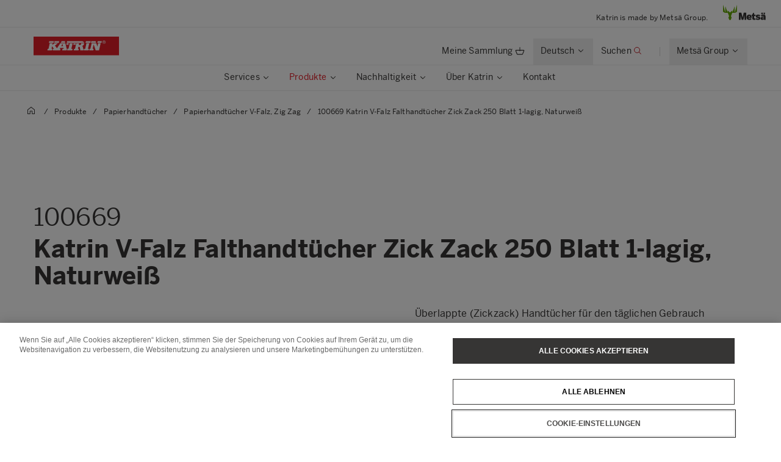

--- FILE ---
content_type: text/html; charset=utf-8
request_url: https://www.metsagroup.com/de/katrin/produkte/papierhandtucher/papierhandtucher-v-falz-zig-zag/100669-katrin-v-falz-falthandtucher-zick-zack-250-blatt-1-lagig-naturweib/
body_size: 29119
content:


<!DOCTYPE html>
<html lang="de">
<head>
<!-- OneTrust Cookies Consent Notice start for www.metsagroup.com -->
<script nonce=2d4b88b3-c523-4e83-bed0-733ab3a2462e type="text/javascript" src="https://cdn.cookielaw.org/consent/ee952d4f-f592-4ccf-b91a-045947cf02d4/OtAutoBlock.js" ></script>
<script nonce=2d4b88b3-c523-4e83-bed0-733ab3a2462e src="https://cdn.cookielaw.org/scripttemplates/otSDKStub.js" data-document-language="true" type="text/javascript" charset="UTF-8" data-domain-script="ee952d4f-f592-4ccf-b91a-045947cf02d4" ></script>
<script nonce=2d4b88b3-c523-4e83-bed0-733ab3a2462e type="text/javascript">
function OptanonWrapper() {
window.addEventListener("OTConsentApplied", event => {
    location.reload();
});
 const appInsightsMaxRetries = 10;
  const appInsightsRetryDelay = 100;

  function enableAppInsightsCookies(attempt = 1) {
    if (window.appInsights && window.appInsights.core) {
      appInsights.core.getCookieMgr().setEnabled(true);
    } else if (attempt < appInsightsMaxRetries) {
      setTimeout(() => enableAppInsightsCookies(attempt + 1), appInsightsRetryDelay);
    } 
  }

  function disableAppInsightsCookies(attempt = 1) {
    if (window.appInsights && window.appInsights.core) {
      appInsights.core.getCookieMgr().setEnabled(false);
    } else if (attempt < appInsightsMaxRetries) {
      setTimeout(() => disableAppInsightsCookies(attempt + 1), appInsightsRetryDelay);
    } 
  }

  if (OnetrustActiveGroups.includes("C0002")) {
    enableAppInsightsCookies();
  } else {
    disableAppInsightsCookies();
  }
 }
</script>
<!-- OneTrust Cookies Consent Notice end for www.metsagroup.com -->        <script type="application/ld+json">{"@context":"https://schema.org","@type":"Product","name":"Katrin V-Falz Falthandtücher Zick Zack 250 Blatt 1-lagig, Naturweiß","description":"Überlappte (Zickzack) Handtücher für den täglichen Gebrauch. 1-lagig, naturweiß. Automatische Einzelausgabe - hygienisch und sparsam im Verbrauch. Geeignet für Bereiche mit geringem bis mittlerem Verbrauch. Zertifiziert mit dem Nordic Swan Umweltzeichen.","image":"https://www.metsagroup.com/contentassets/0ef9768e30c24872a988f18fe51bf6e2/100669_katrin_v-fold_paper_towels_zig_zag_1_official-product-image.jpeg","url":"https://www.metsagroup.com/de/katrin/produkte/papierhandtucher/papierhandtucher-v-falz-zig-zag/100669-katrin-v-falz-falthandtucher-zick-zack-250-blatt-1-lagig-naturweib/","additionalProperty":[{"@type":"PropertyValue","name":"Erfahren Sie mehr über Falzarten","value":"https://www.metsagroup.com/de/katrin/uber-katrin/nachrichten-und-artikel/falzungen-der-papierhandtuecher/"},{"@type":"PropertyValue","name":"Handy Pack Video ","value":"https://www.dreambroker.com/channel/cu8b4n2d/m0gssgwb"},{"@type":"PropertyValue","name":"Produkt-Datenkarte","value":"https://www.metsagroup.com/contentassets/0ef9768e30c24872a988f18fe51bf6e2/100669_katrin_de.pdf"}],"audience":[{"@type":"BusinessAudience","name":["Facilities management","Janitorial services","Public restroom suppliers","Hygiene product suppliers","Wholesale hygiene distributors","Hygiene product buyers and category managers","Restroom product procurement team"]},{"@type":"EducationalAudience","name":["School administrators","Facility managers for educational institutions"]},{"@type":"MedicalAudience","name":"Healthcare facility administrators"}],"award":["EU-Umweltzeichen (SE/004/002)","ISO 9001","ISO 14001"],"brand":{"@type":"Brand","name":"Katrin"},"category":" Papierhandtücher V-Falz, Zig Zag","color":"Natur-Weiß","isRelatedTo":[{"@type":"Product","name":"Katrin Falthandtuchspender M, Weißes Metall","url":"https://www.metsagroup.com/de/katrin/produkte/spender-und-abfallbehalter/spender-und-abfallbehalter-aus-metall/988113-katrin-falthandtuchspender-m-weibes-metall/","productID":"988113"},{"@type":"Product","name":"Katrin Falthandtuchspender M, Edelstahl","url":"https://www.metsagroup.com/de/katrin/produkte/spender-und-abfallbehalter/spender-und-abfallbehalter-aus-metall/988366-katrin-falthandtuchspender-m-edelstahl/","productID":"988366"},{"@type":"Product","name":"Katrin Falthandtuchspender M, Weiß","url":"https://www.metsagroup.com/de/katrin/produkte/spender-und-abfallbehalter/spender-und-abfallbehalter-aus-kunststoff/77410-katrin-falthandtuchspender-m-weib/","productID":"77410"},{"@type":"Product","name":"Katrin Falthandtuchspender M, Schwarz","url":"https://www.metsagroup.com/de/katrin/produkte/spender-und-abfallbehalter/spender-und-abfallbehalter-aus-kunststoff/77434-katrin-falthandtuchspender-m-schwarz/","productID":"77434"},{"@type":"Product","name":"Katrin Falthandtuchspender S, Weiß","url":"https://www.metsagroup.com/de/katrin/produkte/spender-und-abfallbehalter/spender-und-abfallbehalter-aus-kunststoff/88942-katrin-falthandtuchspender-s-weib/","productID":"88942"},{"@type":"Product","name":"Katrin Falthandtuchspender S, Schwarz","url":"https://www.metsagroup.com/de/katrin/produkte/spender-und-abfallbehalter/spender-und-abfallbehalter-aus-kunststoff/88966-katrin-falthandtuchspender-s-schwarz/","productID":"88966"},{"@type":"Product","name":"Katrin Falthandtuchspender XL, Schwarz","url":"https://www.metsagroup.com/de/katrin/produkte/spender-und-abfallbehalter/spender-und-abfallbehalter-aus-kunststoff/89741-katrin-falthandtuchspender-xl-schwarz/","productID":"89741"},{"@type":"Product","name":"Katrin Falthandtuchspender XL, Weiß","url":"https://www.metsagroup.com/de/katrin/produkte/spender-und-abfallbehalter/spender-und-abfallbehalter-aus-kunststoff/89727-katrin-falthandtuchspender-xl-weib/","productID":"89727"}],"itemCondition":"https://schema.org/NewCondition","manufacturer":{"@type":"Organization","name":"Metsä Tissue"},"offers":[{"@type":"Offer","description":"Produkt / Verbraucherpackung","additionalProperty":[{"@type":"PropertyValue","name":"Blattlänge","unitText":"mm","value":"229"},{"@type":"PropertyValue","name":"Blattbreite","unitText":"mm","value":"232"},{"@type":"PropertyValue","name":"Anzahl der Lagen","value":"1"},{"@type":"PropertyValue","name":"Verpackungsmaße H x L/T x B","value":"100 mm x 115 mm x 232 mm"},{"@type":"PropertyValue","name":"Gesamtgewicht","unitText":"kg","value":"0.456"},{"@type":"PropertyValue","name":"Blätter/\nVerbrauchereinheit","value":"250"}],"areaServed":{"@type":"Place","name":"Vereinigtes Königreich / Irland"},"gtin13":"6414300100652"},{"@type":"Offer","description":"Transportverpackung","additionalProperty":[{"@type":"PropertyValue","name":"Verpackungsmaße H x L/T x B","value":"245 mm x 585 mm x 400 mm"},{"@type":"PropertyValue","name":"Gesamtgewicht","unitText":"kg","value":"9.697"},{"@type":"PropertyValue","name":"Verbrauchereinheit/Versandeinheit","value":"20"},{"@type":"PropertyValue","name":"Blätter/\nVersandeinheit ","value":"5000"}],"areaServed":{"@type":"Place","name":"Vereinigtes Königreich / Irland"},"gtin13":"6414300100669"},{"@type":"Offer","description":"Palette","additionalProperty":[{"@type":"PropertyValue","name":"Verpackungsmaße H x L/T x B","value":"2355 mm x 1200 mm x 800 mm"},{"@type":"PropertyValue","name":"Gesamtgewicht","unitText":"kg","value":"375.01"},{"@type":"PropertyValue","name":"Versandeinheiten/Palette","value":"36"}],"areaServed":{"@type":"Place","name":"Vereinigtes Königreich / Irland"}}],"productID":"100669"}</script>
    <script nonce="2d4b88b3-c523-4e83-bed0-733ab3a2462e">
            function createPageInfo() {
                        var pageInfo = {
                    pageID: "90243",
                    language: "de",
                    name: "100669 Katrin V-Falz Falthandtücher Zick Zack 250 Blatt 1-lagig, Naturweiß",
                    contentCategory: "",
                    contentSubCategory: "",
                    pageTemplate: "ProductPageKatrin",
                    BAOwner: "Katrin"
                };
                    Object.preventExtensions(pageInfo);
                Object.freeze(pageInfo);
                return pageInfo;
            }
            window.mgAdtmPageInfo = createPageInfo();
            window.digitalData = {
            event: "PageLoad",
                pageInfo: window.mgAdtmPageInfo || {}

                        ,
                        product: [
                            {
                                productInfo: {
productID: "P230842",                                    productName: "Katrin V-Falz Falthandt&#xFC;cher Zick Zack 250 Blatt 1-lagig, Naturwei&#xDF;",
                                    productCategory: "",
                                    productDescription: ""
                                }
                            }
                        ]
                                                                                                                    }
    </script>
<script nonce=2d4b88b3-c523-4e83-bed0-733ab3a2462e data-ot-ignore src=https://assets.adobedtm.com/af2a7ff876f0/10db4d409d34/launch-cde760014dab.min.js async></script>

<script nonce=2d4b88b3-c523-4e83-bed0-733ab3a2462e type='text/javascript'>
  var zaius = window['zaius']||(window['zaius']=[]);zaius.methods=["initialize","onload","customer","entity","event","subscribe","unsubscribe","consent","identify","anonymize","dispatch"];zaius.factory=function(e){return function(){var t=Array.prototype.slice.call(arguments);t.unshift(e);zaius.push(t);return zaius}};(function(){for(var i=0;i<zaius.methods.length;i++){var method=zaius.methods[i];zaius[method]=zaius.factory(method)}var e=document.createElement("script");e.type="text/javascript";e.async=true;e.src=("https:"===document.location.protocol?"https://":"http://")+"d1igp3oop3iho5.cloudfront.net/v2/YTCU__QFgA3N4sqa5K5xQA-eu1/zaius-min.js";var t=document.getElementsByTagName("script")[0];t.parentNode.insertBefore(e,t)})();
  
  // Edits to this script should only be made below this line.
  zaius.event('pageview');
</script>

<!-- Customer Insights Tracking script -->
<script nonce=2d4b88b3-c523-4e83-bed0-733ab3a2462e>
(function (a, t, i) { var e = "MSCI"; var s = "Analytics"; var o = e + "queue"; a[o] = a[o] || []; var r = a[e] || function (n) { var t = {}; t[s] = {}; function e(e) { while (e.length) { var r = e.pop(); t[s][r] = function (e) { return function () { a[o].push([e, n, arguments]) } }(r) } } var r = "track"; var i = "set"; e([r + "Event", r + "View", r + "Action", i + "Config", i + "Property", i + "User", "initialize", "teardown"]); return t }(i.name); var n = i.name; if (!a[e]) { a[n] = r[s]; a[o].push(["new", n]); setTimeout(function () { var e = "script"; var r = t.createElement(e); r.async = 1; r.src = i.src; var n = t.getElementsByTagName(e)[0]; n.parentNode.insertBefore(r, n) }, 1) } else { a[n] = new r[s] } if (i.user) { a[n].setUser(i.user) } if (i.props) { for (var c in i.props) { a[n].setProperty(c, i.props[c]) } } a[n].initialize(i.cfg) })(window, document, 
{src:"https://cxppeur1rdrect01sa02cdn.blob.core.windows.net/webtracking/WebTracking/WebTracking.bundle.js",
                    name: "MSCI",
                    cfg: {
                        ingestionKey: "7d87c353d9ef4932835b8d37acf7766c-768303fb-7e67-4a4b-bb1d-186ec00e43c6-7050",
                        endpointUrl: "https://mobile.events.data.microsoft.com/OneCollector/1.0/",
                        autoCapture: {
                            view: true,
                            click: true
                        },
                        orgInfo: {
                            orgId: "47094554-9c5b-40c7-a3bf-ab4f2f0fb992",
                            orgTenantId: "770c8619-ed01-4f02-84c5-2d8ea3da5d94",
                            orgGeo: "EUR"
                        }
                    }
                });
 </script>

    <script nonce="2d4b88b3-c523-4e83-bed0-733ab3a2462e">
_iaq = [ ['client', 'd63db9f4c7374926848c73dadca9c856'], ['track', 'consume'] ]; !function(d,s){var ia=d.createElement(s);ia.async=1,s=d.getElementsByTagName(s)[0],ia.src='//s.EMEA01.idio.episerver.net/ia.js',s.parentNode.insertBefore(ia,s)}(document,'script');
</script>
<script nonce="2d4b88b3-c523-4e83-bed0-733ab3a2462e">
!function(T,l,y){var S=T.location,k="script",D="instrumentationKey",C="ingestionendpoint",I="disableExceptionTracking",E="ai.device.",b="toLowerCase",w="crossOrigin",N="POST",e="appInsightsSDK",t=y.name||"appInsights";(y.name||T[e])&&(T[e]=t);var n=T[t]||function(d){var g=!1,f=!1,m={initialize:!0,queue:[],sv:"5",version:2,config:d};function v(e,t){var n={},a="Browser";return n[E+"id"]=a[b](),n[E+"type"]=a,n["ai.operation.name"]=S&&S.pathname||"_unknown_",n["ai.internal.sdkVersion"]="javascript:snippet_"+(m.sv||m.version),{time:function(){var e=new Date;function t(e){var t=""+e;return 1===t.length&&(t="0"+t),t}return e.getUTCFullYear()+"-"+t(1+e.getUTCMonth())+"-"+t(e.getUTCDate())+"T"+t(e.getUTCHours())+":"+t(e.getUTCMinutes())+":"+t(e.getUTCSeconds())+"."+((e.getUTCMilliseconds()/1e3).toFixed(3)+"").slice(2,5)+"Z"}(),iKey:e,name:"Microsoft.ApplicationInsights."+e.replace(/-/g,"")+"."+t,sampleRate:100,tags:n,data:{baseData:{ver:2}}}}var h=d.url||y.src;if(h){function a(e){var t,n,a,i,r,o,s,c,u,p,l;g=!0,m.queue=[],f||(f=!0,t=h,s=function(){var e={},t=d.connectionString;if(t)for(var n=t.split(";"),a=0;a<n.length;a++){var i=n[a].split("=");2===i.length&&(e[i[0][b]()]=i[1])}if(!e[C]){var r=e.endpointsuffix,o=r?e.location:null;e[C]="https://"+(o?o+".":"")+"dc."+(r||"services.visualstudio.com")}return e}(),c=s[D]||d[D]||"",u=s[C],p=u?u+"/v2/track":d.endpointUrl,(l=[]).push((n="SDK LOAD Failure: Failed to load Application Insights SDK script (See stack for details)",a=t,i=p,(o=(r=v(c,"Exception")).data).baseType="ExceptionData",o.baseData.exceptions=[{typeName:"SDKLoadFailed",message:n.replace(/\./g,"-"),hasFullStack:!1,stack:n+"\nSnippet failed to load ["+a+"] -- Telemetry is disabled\nHelp Link: https://go.microsoft.com/fwlink/?linkid=2128109\nHost: "+(S&&S.pathname||"_unknown_")+"\nEndpoint: "+i,parsedStack:[]}],r)),l.push(function(e,t,n,a){var i=v(c,"Message"),r=i.data;r.baseType="MessageData";var o=r.baseData;return o.message='AI (Internal): 99 message:"'+("SDK LOAD Failure: Failed to load Application Insights SDK script (See stack for details) ("+n+")").replace(/\"/g,"")+'"',o.properties={endpoint:a},i}(0,0,t,p)),function(e,t){if(JSON){var n=T.fetch;if(n&&!y.useXhr)n(t,{method:N,body:JSON.stringify(e),mode:"cors"});else if(XMLHttpRequest){var a=new XMLHttpRequest;a.open(N,t),a.setRequestHeader("Content-type","application/json"),a.send(JSON.stringify(e))}}}(l,p))}function i(e,t){f||setTimeout(function(){!t&&m.core||a()},500)}var e=function(){var n=l.createElement(k);n.src=h;var e=y[w];return!e&&""!==e||"undefined"==n[w]||(n[w]=e),n.onload=i,n.onerror=a,n.onreadystatechange=function(e,t){"loaded"!==n.readyState&&"complete"!==n.readyState||i(0,t)},n}();y.ld<0?l.getElementsByTagName("head")[0].appendChild(e):setTimeout(function(){l.getElementsByTagName(k)[0].parentNode.appendChild(e)},y.ld||0)}try{m.cookie=l.cookie}catch(p){}function t(e){for(;e.length;)!function(t){m[t]=function(){var e=arguments;g||m.queue.push(function(){m[t].apply(m,e)})}}(e.pop())}var n="track",r="TrackPage",o="TrackEvent";t([n+"Event",n+"PageView",n+"Exception",n+"Trace",n+"DependencyData",n+"Metric",n+"PageViewPerformance","start"+r,"stop"+r,"start"+o,"stop"+o,"addTelemetryInitializer","setAuthenticatedUserContext","clearAuthenticatedUserContext","flush"]),m.SeverityLevel={Verbose:0,Information:1,Warning:2,Error:3,Critical:4};var s=(d.extensionConfig||{}).ApplicationInsightsAnalytics||{};if(!0!==d[I]&&!0!==s[I]){var c="onerror";t(["_"+c]);var u=T[c];T[c]=function(e,t,n,a,i){var r=u&&u(e,t,n,a,i);return!0!==r&&m["_"+c]({message:e,url:t,lineNumber:n,columnNumber:a,error:i}),r},d.autoExceptionInstrumented=!0}return m}(y.cfg);function a(){y.onInit&&y.onInit(n)}(T[t]=n).queue&&0===n.queue.length?(n.queue.push(a),n.trackPageView({})):a()}(window,document,{src: "https://js.monitor.azure.com/scripts/b/ai.2.gbl.min.js", crossOrigin: "anonymous", cfg: {instrumentationKey: '08811dbc-3714-44c8-9217-842134693e66', disableCookiesUsage: true }});
</script>



<meta charset="utf-8" />
<meta http-equiv="X-UA-Compatible" content="IE=edge" />
<meta name="viewport" content="width=device-width, initial-scale=1" />
<title>100669 Katrin V-Falz Falthandt&#xFC;cher Zick Zack 250 Blatt 1-lagig, Naturwei&#xDF;</title>
<link rel="preconnect" href="https://dl.episerver.net/" crossorigin>
<link rel="dns-prefetch" href="https://dl.episerver.net/">
<script nonce="2d4b88b3-c523-4e83-bed0-733ab3a2462e" type="text/javascript">
                    if (navigator.userAgent.match(/IEMobile\/10\.0/)) {
        var msViewportStyle = document.createElement("style");
        msViewportStyle.appendChild(
            document.createTextNode(
                "@-ms-viewport{width:auto!important}"
            )
        );
        document.getElementsByTagName("head")[0].
            appendChild(msViewportStyle);
    }
</script>
    <link rel="apple-touch-icon" href="/globalassets/katrin/katrin_favicon_180x180pxl.png">

    <link rel="icon" type="image/png" sizes="32x32" href="/globalassets/katrin/katrin_favicon_32x32pxl.png">

    <link rel="icon" type="image/png" sizes="16x16" href="/globalassets/katrin/katrin_favicon_16x16pxl.png">


<link href="/static/dist/global.65d22abe020cfc823d3b.css" rel="stylesheet" />
<link href="/static/dist/katrin_theme.2e86fea386abb5b7f276.css" rel="stylesheet" />
<link rel="canonical" href="https://www.metsagroup.com/de/katrin/produkte/papierhandtucher/papierhandtucher-v-falz-zig-zag/100669-katrin-v-falz-falthandtucher-zick-zack-250-blatt-1-lagig-naturweib/" />

    <link rel="alternate" href="https://www.metsagroup.com/katrin/products/paper-hand-towels-folded/v-fold-paper-towels/100669-katrin-v-fold-paper-towels-zig-zag-250-sheets-1-ply-natural/" hreflang="x-default" />
    <link rel="alternate" href="https://www.metsagroup.com/katrin/products/paper-hand-towels-folded/v-fold-paper-towels/100669-katrin-v-fold-paper-towels-zig-zag-250-sheets-1-ply-natural/" hreflang="en" />
    <link rel="alternate" href="https://www.metsagroup.com/de/katrin/produkte/papierhandtucher/papierhandtucher-v-falz-zig-zag/100669-katrin-v-falz-falthandtucher-zick-zack-250-blatt-1-lagig-naturweib/" hreflang="de" />
    <link rel="alternate" href="https://www.metsagroup.com/sv/katrin/produkter/pappershanddukar/pappershanddukar-v-vikta-zig-zag/100669-katrin-pappershandduk-v-vikt-zig-zag-250-ark-1-lagers-natural/" hreflang="sv" />
    <link rel="alternate" href="https://www.metsagroup.com/fi/katrin/tuotteet/kasipyyhepaperit/kasipyyhepaperi-v-taitto-zig-zag/100669-katrin-kasipyyhe-v-taitto-zig-zag-luonnonvalkoinen/" hreflang="fi" />
    <link rel="alternate" href="https://www.metsagroup.com/pl/katrin/products/reczniki-papierowe/reczniki-papierowe-skladane-v-zig-zag/100669-katrin-rcznik-papierowy-skadany-v-zig-zag-250-listkow-1-warstwowy-naturalny/" hreflang="pl" />
    <link rel="alternate" href="https://www.metsagroup.com/sk/katrin/produkty/papierove-utierky-na-ruky/papierove-utierky-skladane-v-zig-zag/100669-katrin-v-fold-paper-towels-zig-zag-250-sheets-1-ply-natural/" hreflang="sk" />




    <meta name="description" content="Sie suchen  Papierhandt&#xFC;cher V-Falz, Zig Zag in hochwertiger Qualit&#xE4;t? Erfahren Sie mehr &#xFC;ber das Produkt 100669 Katrin V-Falz Falthandt&#xFC;cher Zick Zack 250 Blatt 1-lagig, Naturwei&#xDF;." />
    <meta property="og:description" content="Sie suchen  Papierhandt&#xFC;cher V-Falz, Zig Zag in hochwertiger Qualit&#xE4;t? Erfahren Sie mehr &#xFC;ber das Produkt 100669 Katrin V-Falz Falthandt&#xFC;cher Zick Zack 250 Blatt 1-lagig, Naturwei&#xDF;." />


    <meta property="og:title" content="100669 Katrin V-Falz Falthandt&#xFC;cher Zick Zack 250 Blatt 1-lagig, Naturwei&#xDF;" />

    <meta property="og:locale" content="de" />


    <meta property="og:url" content="https://www.metsagroup.com/de/katrin/produkte/papierhandtucher/papierhandtucher-v-falz-zig-zag/100669-katrin-v-falz-falthandtucher-zick-zack-250-blatt-1-lagig-naturweib/" />

    <meta property="og:image" content="https://www.metsagroup.com/globalassets/katrin/aa-home-central/home_hero1_2340x1755.jpg" />

<meta property="og:type" content="website" />
<meta name="twitter:card" content="summary" /></head>
<body class="katrin bg-white">
    
    
    <div class="site-wrapper">
        <div class="quicklinks bg-dark">
            <ul class="md:flex items-center justify-end">
            </ul>
        </div>
            <div class="top-info border-b border-solid border-structural-100 hidden lg:block py-3">
                <div class="container--lg flex items-baseline justify-end mx-auto px-6 sm:px-10">
                    <div class="top-info__text pr-10 text-xs">
                        Katrin is made by Mets&#xE4; Group.
                    </div>
                    <div class="top-info__logo">
                        <a class="logotype block mr-auto" href=/>
                            <svg height="25" width="70" viewBox="0 0 227 80" fill="none" xmlns="http://www.w3.org/2000/svg">
                                <path d="M73.2975 0.322424L62.6398 39.2677C62.5023 39.7319 61.8376 39.639 61.8376 39.1516V8.67778C61.8376 8.19039 61.173 8.07434 61.0125 8.53853C58.6747 15.4781 52.028 34.0224 50.1944 39.1052C50.0339 39.5462 49.3922 39.4301 49.3922 38.966V30.216C49.3922 29.8679 48.9796 29.6822 48.7275 29.9143L37.4051 39.8479C37.3134 39.9408 37.1759 39.9872 37.0384 39.9872C36.9009 39.9872 36.7863 39.9408 36.6717 39.8479L25.3493 29.9143C25.0972 29.6822 24.6846 29.8679 24.6846 30.216V38.966C24.6846 39.4301 24.0429 39.5462 23.8824 39.1052C22.0489 34.0224 15.4021 15.4781 13.0643 8.53853C12.9038 8.07434 12.2392 8.19039 12.2392 8.67778V39.1516C12.2392 39.639 11.5745 39.7319 11.437 39.2677L0.825113 0.322424C0.687594 -0.164972 0 -0.0721345 0 0.415261V35.4149C0 35.647 0.114599 35.8791 0.320877 35.9952L9.42004 41.6814C9.53464 41.7511 9.64924 41.7743 9.76384 41.7743H24.9367C25.2118 41.7743 25.4639 41.9368 25.5556 42.2153L32.0419 58.9028C32.1336 59.1117 32.1106 59.367 32.019 59.5758L28.6727 66.6083C28.581 66.7707 28.581 66.9796 28.6498 67.1421L33.2337 78.9324C33.3254 79.1877 33.5775 79.3734 33.8526 79.3734H37.0613H40.2701C40.5451 79.3734 40.7973 79.2109 40.8889 78.9324L45.4729 67.1421C45.5417 66.9564 45.5417 66.7707 45.45 66.6083L42.1037 59.5758C42.012 59.367 41.9891 59.1349 42.0808 58.9028L48.5671 42.2153C48.6587 41.96 48.9109 41.7743 49.1859 41.7743H64.3588C64.4734 41.7743 64.6109 41.7279 64.7026 41.6814L73.8018 35.9952C74.008 35.8791 74.1227 35.647 74.1227 35.4149V0.415261C74.1456 -0.0721345 73.4351 -0.164972 73.2975 0.322424Z" fill="#62A700" />
                                <path d="M165.795 79.1679C167.307 79.1679 169.806 78.9822 171.089 78.8429C171.479 78.7965 171.868 78.7269 171.868 77.8217V72.2051C171.868 72.2051 171.868 71.7177 171.639 71.7873C171.41 71.8569 170.103 72.0194 169.255 72.0194C166.436 72.0194 165.749 71.2999 165.749 68.3987V59.2775C165.749 59.2775 165.749 58.7901 166.23 58.7901H172.143C172.143 58.7901 172.625 58.7901 172.625 58.3027V52.0594C172.625 52.0594 172.625 51.572 172.143 51.572H166.23C166.23 51.572 165.749 51.572 165.749 51.0846V42.9149C165.749 42.9149 165.749 42.4275 165.267 42.4275H159.812C159.812 42.4275 159.331 42.4275 159.148 42.8917L155.962 51.131C155.962 51.131 155.779 51.5952 155.297 51.5952H152.501C152.501 51.5952 152.02 51.5952 152.02 52.0826V58.3259C152.02 58.3259 152.02 58.8133 152.501 58.8133H155.297C155.297 58.8133 155.779 58.8133 155.779 59.3007V70.65C155.802 75.9186 156.672 79.1679 165.795 79.1679Z" fill="#363534" />
                                <path d="M84.1311 78.3288C84.1311 78.3288 84.1311 78.8162 84.6124 78.8162H92.5885C92.5885 78.8162 93.0698 78.8162 93.0698 78.3288V55.7693C93.0698 55.6533 93.1386 55.5604 93.2532 55.5604C93.3678 55.5604 93.4595 55.6069 93.4824 55.7693C94.1929 60.2255 94.3992 61.6413 95.2701 64.6817L98.9602 78.352C98.9602 78.352 99.0978 78.8162 99.5791 78.8162H107.441C107.441 78.8162 107.922 78.8162 108.059 78.352L111.841 64.6817C112.598 61.9198 112.895 59.39 113.514 55.839C113.537 55.6997 113.629 55.5836 113.744 55.5836C113.858 55.5836 113.95 55.6997 113.95 55.8622V78.3288C113.95 78.3288 113.95 78.8162 114.431 78.8162H123.049C123.049 78.8162 123.53 78.8162 123.53 78.3288V41.6813C123.53 41.6813 123.53 41.1939 123.049 41.1939H110.42C110.42 41.1939 109.939 41.1939 109.824 41.658L104.209 66.2367C104.209 66.2367 104.163 66.4456 104.003 66.4456C103.819 66.4456 103.796 66.2135 103.796 66.2135L97.5621 41.6348C97.5621 41.6348 97.4475 41.1707 96.9662 41.1707H84.6353C84.6353 41.1707 84.154 41.1707 84.154 41.658V78.3288H84.1311Z" fill="#363534" />
                                <path d="M152.249 67.699V66.5617C152.249 52.9842 144.617 51.0579 139.299 51.0579C133.822 51.0579 125.135 54.3072 125.135 65.2388C125.135 76.2632 132.263 79.3733 139.643 79.3733C143.952 79.3733 147.986 78.4217 151.332 76.356C151.447 76.2864 151.699 76.1239 151.447 75.6598C151.103 75.0563 150.278 73.6638 148.399 70.4377C148.399 70.4377 148.146 70.0199 147.734 70.2752C146.382 71.0875 143.219 72.5033 140.422 72.5033C137.512 72.5033 135.563 71.6445 135.128 68.5577C135.128 68.5577 135.059 68.0703 135.541 68.0703H151.882C151.859 68.0935 152.249 68.0935 152.249 67.699ZM142.989 62.3376H135.563C135.128 62.3376 135.197 62.0127 135.243 61.8502C135.907 59.1115 137.397 58.0671 139.254 58.0671C141.614 58.0671 143.058 59.0883 143.402 61.8502C143.402 61.8502 143.471 62.3376 142.989 62.3376Z" fill="#363534" />
                                <path d="M186.308 79.3733C192.542 79.3733 198.662 76.8899 198.662 69.6718C198.662 63.0571 192.129 62.0359 187.568 61.4324C184.864 61.0843 183.443 60.6201 183.443 59.3436C183.443 58.1135 184.543 57.6261 186.193 57.6261C188.21 57.6261 190.846 58.5081 193.55 60.0399C193.734 60.1559 194.123 60.3648 194.421 59.9006C194.811 59.3204 195.636 58.0439 197.493 55.2355C197.493 55.2355 197.768 54.8178 197.378 54.5393C194.513 52.4272 191.098 51.0579 185.231 51.0579C179.157 51.0579 174.229 54.1679 174.229 60.2488C174.229 67.3044 180.715 68.372 185.276 69.0451C188.187 69.4629 189.448 69.9038 189.448 71.3428C189.448 72.6193 187.935 73.1299 186.239 73.1299C183.328 73.1299 179.501 71.9695 176.98 70.1127C176.842 70.0199 176.59 69.811 176.384 70.1591C176.063 70.6698 175.238 71.9231 173.198 75.0563C173.198 75.0563 172.923 75.4741 173.312 75.7526C175.925 77.6558 180.028 79.3733 186.308 79.3733Z" fill="#363534" />
                                <path d="M215.278 49.0386C215.278 49.0386 215.278 49.526 215.76 49.526H222.819C222.819 49.526 223.3 49.526 223.3 49.0386V41.658C223.3 41.658 223.3 41.1707 222.819 41.1707H215.76C215.76 41.1707 215.278 41.1707 215.278 41.658V49.0386ZM203.864 41.658C203.864 41.1707 204.346 41.1707 204.346 41.1707H211.405C211.886 41.1707 211.886 41.658 211.886 41.658V49.0386C211.886 49.526 211.405 49.526 211.405 49.526H204.346C203.864 49.526 203.864 49.0386 203.864 49.0386V41.658ZM226.692 78.352C226.326 77.4236 226.119 75.4508 226.119 72.2015V62.5C226.119 54.8177 222.956 51.0578 215.026 51.0578C208.127 51.0578 203.979 53.3323 201.481 55.4676C201.366 55.5604 201.137 55.7693 201.389 56.1639C201.778 56.6977 202.695 57.9742 204.896 61.0843C204.896 61.0843 205.171 61.4788 205.583 61.2003C207.44 59.8542 210.351 58.5312 213.468 58.5312C215.783 58.5312 216.424 59.506 216.424 60.829V61.0146C216.424 61.0146 216.424 61.2003 215.943 61.2235C205.377 61.7109 199.807 65.4244 199.807 71.5285C199.807 76.8666 203.612 79.2571 207.486 79.2571C211.451 79.2571 214.224 77.6789 216.126 75.2652C216.126 75.2652 216.424 74.8938 216.424 75.3812C216.424 76.2632 216.608 77.3772 216.883 78.3752C216.929 78.5377 217.02 78.8394 217.456 78.8394H226.372C226.372 78.8162 226.876 78.8162 226.692 78.352ZM216.424 69.6717C216.424 69.6717 216.424 70.1591 216.081 70.5072C215.576 70.9946 214.178 71.7373 211.703 71.7373C210.442 71.7373 209.502 71.1339 209.502 69.811C209.502 67.7685 211.519 66.5152 216.103 66.3064C216.218 66.3064 216.424 66.3063 216.424 66.5849V69.6717Z" fill="#363534" />
                            </svg>
                        </a>
                    </div>
                </div>
            </div>


<header class="site-header align-baseline bg-white sticky top-0 z-30 w-full">
    <div class="border-b border-solid border-structural-100">
        <div class="container px-6 sm:px-10">
            <div class="flex flex-wrap items-end justify-between overflow-hidden sm:-mx-2 lg:-mx-4 sm:px-6 lg:px-16">
                    <a class="logotype block mr-auto py-2 sm:py-6" href=/de/katrin/>
                        <img src="/globalassets/katrin/header_katrin_logo_new.svg?width=280&quality=80" class="max-h-[50px] object-contain w-32 sm:w-56" alt="Katrin logo" />
                    </a>
                <div class="top-nav flex flex-nowrap items-center">
                    <div id="notification-modal-wrapper" class="notification-modal modal-shadow fixed right-0 top-0 sm:right-2 md:mr-12 mt-24 md:mt-64 bg-white pt-10 pl-10 pr-10 z-20 transition transition-transform duration-700 transform ease-in-out translate-x-4000" aria-hidden="true">
                        <button id="notification-modal___close" class="button absolute top-0 right-0 cursor-pointer flex flex-col items-center z-50" aria-label="close">
                            <svg class="fill-current" width="16" height="16" viewBox="0 0 16 16" fill="none" xmlns="http://www.w3.org/2000/svg">
                                <path fill-rule="evenodd" clip-rule="evenodd" d="M7.875 7.125L11.625 3.375C11.8321 3.16789 12.1679 3.16789 12.375 3.375C12.5821 3.58211 12.5821 3.91789 12.375 4.125L8.625 7.875L12.375 11.625C12.5821 11.8321 12.5821 12.1679 12.375 12.375C12.1679 12.5821 11.8321 12.5821 11.625 12.375L7.875 8.625L4.125 12.375C3.91789 12.5821 3.5821 12.5821 3.375 12.375C3.16789 12.1679 3.16789 11.8321 3.375 11.625L7.125 7.875L3.375 4.125C3.16789 3.91789 3.16789 3.58211 3.375 3.375C3.5821 3.16789 3.91789 3.16789 4.125 3.375L7.875 7.125Z" />
                            </svg>
                        </button>
                        <div class="notification-modal___content pb-10 hidden">
                            <h4 class="hidden w-full font-BentonSansBold text-md pb-2"></h4>
                            <div class="hidden w-full text-md"></div>
                            <a href="#" class="hidden mt-2 content-start font-bold inline-flex text-xs sm:text-dark uppercase hover:bg-secondary-100 hover:text-dark active:bg-secondary-100 active:text-dark mt-8">
                                <span></span>
                                <svg class="cursor-pointer fill-current inline-block ml-2" width="14" height="14" viewBox="0 0 16 16" fill="none" xmlns="http://www.w3.org/2000/svg">
                                    <g clip-path="url(#clip0)">
                                        <path fill-rule="evenodd" clip-rule="evenodd" d="M11.7172 11.8422C11.9125 12.0375 12.2174 12.0491 12.3984 11.8681L15.8701 8.39644C15.9636 8.30293 16.0057 8.17629 15.9976 8.04879C16.0102 7.90648 15.962 7.7598 15.8531 7.65088L12.3535 4.15127C12.1582 3.95601 11.8416 3.95601 11.6463 4.15127C11.4511 4.34653 11.4511 4.66311 11.6463 4.85838L14.2881 7.50008L6.10352e-05 7.50008V8.50008L14.3522 8.50008L11.6913 11.161C11.5103 11.342 11.5219 11.6469 11.7172 11.8422Z"></path>
                                    </g>
                                    <defs>
                                        <clipPath id="clip0">
                                            <rect width="16" height="16" fill="white"></rect>
                                        </clipPath>
                                    </defs>
                                </svg>
                            </a>
                        </div>
                    </div>
                    
                        <div class="additional-header-item top-nav__item">
                            <a href="/de/katrin/willkommen-zu-meine-sammlung/" class="additional-header-item___link block group p-5 text-sm">
                                <span class="katrin border-solid border-b border-transparent group-hover:border-primary-500 group-active:border-primary-500 flex flex-nowrap whitespace-nowrap relative">
                                    <span class="additional-header-item___label hidden sm:inline-block pr-1">
                                        Meine Sammlung
                                    </span>
                                        <img src="/globalassets/katrin/a-common-for-katrin/basket.svg?height=18&width=18&quality=80&mode=crop" width="18" height="18" aria-hidden="true" />
                                </span>
                            </a>
                        </div>
                        <div class="border-solid border-r border-structural-200 block sm:hidden h-6 mr-2 lg:mr-6 pl-2 lg:pl-6"></div>
                        <div class="language-selector top-nav__item has-dropdown">
                            <button class="hidden lg:block group p-5 text-sm">
                                <span class="border-solid border-b border-transparent group-hover:border-primary-500 group-active:border-primary-500 flex flex-nowrap whitespace-nowrap">
                                        <span class="inline-block pr-1">Deutsch</span>
                                        <svg width="16" height="16" viewBox="0 0 16 16" fill="none" xmlns="http://www.w3.org/2000/svg">
                                            <path fill-rule="evenodd" clip-rule="evenodd" d="M4.15439 6.21767C3.95912 6.41293 3.94752 6.71791 4.12847 6.89886L7.60014 10.3705C7.69362 10.464 7.82021 10.5061 7.94767 10.498C8.09002 10.5107 8.23675 10.4625 8.3457 10.3536L11.8453 6.85394C12.0406 6.65868 12.0406 6.3421 11.8453 6.14684C11.6501 5.95157 11.3335 5.95157 11.1382 6.14683L7.96443 9.32061L4.83558 6.19176C4.65463 6.01081 4.34965 6.02241 4.15439 6.21767Z" fill="#363534"></path>
                                        </svg>
                                </span>
                            </button>
                            <div class="top-nav__dropdown absolute bg-white border-l border-r border-t border-solid border-structural-100 invisible opacity-0 shadow-nav text-sm z-20">
                                <div class="container">
                                    <ul class="block border-b border-solid border-dark py-3">
                                                <li>
                                                    <a href="/da/katrin/" class="block border-l-2 border-solid border-transparent px-12 py-3 hover:bg-structural-100 active:bg-structural-100">Dansk</a>
                                                </li>
                                                <li class="is-active cursor-default">
                                                    <span class="block border-l-2 border-solid border-primary-600 px-12 py-3 bg-structural-100">Deutsch</span>
                                                </li>
                                                <li>
                                                    <a href="/katrin/products/paper-hand-towels-folded/v-fold-paper-towels/100669-katrin-v-fold-paper-towels-zig-zag-250-sheets-1-ply-natural/" class="block border-l-2 border-solid border-transparent px-12 py-3 hover:bg-structural-100 active:bg-structural-100">English</a>
                                                </li>
                                                <li>
                                                    <a href="/fr/katrin/" class="block border-l-2 border-solid border-transparent px-12 py-3 hover:bg-structural-100 active:bg-structural-100">Fran&#xE7;ais</a>
                                                </li>
                                                <li>
                                                    <a href="/nl/katrin/" class="block border-l-2 border-solid border-transparent px-12 py-3 hover:bg-structural-100 active:bg-structural-100">Nederlands</a>
                                                </li>
                                                <li>
                                                    <a href="/pl/katrin/products/reczniki-papierowe/reczniki-papierowe-skladane-v-zig-zag/100669-katrin-rcznik-papierowy-skadany-v-zig-zag-250-listkow-1-warstwowy-naturalny/" class="block border-l-2 border-solid border-transparent px-12 py-3 hover:bg-structural-100 active:bg-structural-100">Polski</a>
                                                </li>
                                                <li>
                                                    <a href="/sk/katrin/produkty/papierove-utierky-na-ruky/papierove-utierky-skladane-v-zig-zag/100669-katrin-v-fold-paper-towels-zig-zag-250-sheets-1-ply-natural/" class="block border-l-2 border-solid border-transparent px-12 py-3 hover:bg-structural-100 active:bg-structural-100">Sloven&#x10D;ina</a>
                                                </li>
                                                <li>
                                                    <a href="/fi/katrin/tuotteet/kasipyyhepaperit/kasipyyhepaperi-v-taitto-zig-zag/100669-katrin-kasipyyhe-v-taitto-zig-zag-luonnonvalkoinen/" class="block border-l-2 border-solid border-transparent px-12 py-3 hover:bg-structural-100 active:bg-structural-100">Suomi</a>
                                                </li>
                                                <li>
                                                    <a href="/sv/katrin/produkter/pappershanddukar/pappershanddukar-v-vikta-zig-zag/100669-katrin-pappershandduk-v-vikt-zig-zag-250-ark-1-lagers-natural/" class="block border-l-2 border-solid border-transparent px-12 py-3 hover:bg-structural-100 active:bg-structural-100">Svenska</a>
                                                </li>
                                    </ul>
                                </div>
                            </div>
                        </div>
                        <div class="contact-search-page-link top-nav__item lg:hidden">
                            <a href="/de/katrin/kontakt/" class="additional-header-item___link block group p-5 text-sm">
                                <span class="katrin border-solid border-b border-transparent group-hover:border-primary-500 group-active:border-primary-500 flex flex-nowrap whitespace-nowrap relative">
                                    <svg class="fill-current" width="16" height="16" viewBox="0 0 16 16" fill="none" xmlns="http://www.w3.org/2000/svg">
                                        <path fill-rule="evenodd" clip-rule="evenodd" d="M12.1996 4H3.80039L8 7.35969L12.1996 4ZM3 4.64031L3 11H13V4.64031L8.31235 8.39043L8 8.64031L7.68765 8.39043L3 4.64031ZM2 4C2 3.44772 2.44772 3 3 3H13C13.5523 3 14 3.44772 14 4V11C14 11.5523 13.5523 12 13 12H3C2.44772 12 2 11.5523 2 11V4Z" fill="#363534"></path>
                                    </svg>
                                </span>
                            </a>
                        </div>
                        <div class="border-solid border-r border-structural-200 block sm:hidden h-6 mr-2 lg:mr-6 pl-2 lg:pl-6"></div>

                        <div class="header-search">
                            <a href="/de/katrin/suchen/" class="header-search__toggler block group p-5 text-sm" data-test="searchbar-toggler">
                                <span class="border-solid border-b border-transparent group-hover:border-primary-500 group-active:border-primary-500 flex flex-nowrap whitespace-nowrap">
                                    <span class="hidden sm:inline-block pr-1">Suchen</span>
                                    <svg class="text-primary-600" width="16" height="16" viewBox="0 0 16 16" fill="none" xmlns="http://www.w3.org/2000/svg">
                                        <circle cx="7" cy="7" r="4.5" stroke="currentColor"></circle>
                                        <path fill-rule="evenodd" clip-rule="evenodd" d="M13 13.7071L10 10.7071L10.7071 10L13.7071 13C13.9024 13.1953 13.9024 13.5118 13.7071 13.7071C13.5118 13.9024 13.1953 13.9024 13 13.7071Z" fill="currentColor"></path>
                                    </svg>
                                </span>
                            </a>
                            <div class="header-search__overlay absolute bg-white border-t border-solid border-structural-100 hidden left-0 shadow-nav w-full z-20">
                                <form action="/de/katrin/suchen/" class="max-w-screen-xl mx-auto py-14 px-6 w-full" method="post">
                                    <div class="flex items-end md:w-4/5">
                                        <div class="mr-10 w-full">
                                            <label class="header-search__label block tracking-wide text-sm leading-h5 mb-2" for="header-search__input" data-test="searchbar-form-input-label">
                                                Geben Sie ein Suchwort ein

                                            </label>
                                            <input name="query" class="header-search__input input-text px-6 hover:bg-secondary-100 active:bg-secondary-100 focus-visible:bg-structural-050 placeholder-structural-500 w-full" id="header-search__input" type="text" placeholder="Was suchen Sie?" value="" data-test="searchbar-form-input" />
                                        </div>
                                        <button type="submit" class="button-primary bg-structural-100 border-structural-100 color-structural-500 button header-search__button flex-shrink-0 mb-1" data-test="searchbar-form-submit">Suchen</button>
                                    </div>
                                </form>
                            </div>
                        </div>
                    <div class="border-solid border-r border-structural-200 block h-6 mr-2 lg:mr-6 pl-2 lg:pl-6"></div>
                    <div class="group-nav top-nav__item has-dropdown">
                        <button class="group-nav__toggler hidden lg:block group p-5 text-sm">
                            <span class="border-solid border-b border-transparent group-hover:border-primary-500 group-active:border-primary-500 flex flex-nowrap whitespace-nowrap">
                                    <span class="inline-block pr-1">Mets&#xE4; Group</span>
                                <svg width="16" height="16" viewBox="0 0 16 16" fill="none" xmlns="http://www.w3.org/2000/svg">
                                    <path fill-rule="evenodd" clip-rule="evenodd" d="M4.15439 6.21767C3.95912 6.41293 3.94752 6.71791 4.12847 6.89886L7.60014 10.3705C7.69362 10.464 7.82021 10.5061 7.94767 10.498C8.09002 10.5107 8.23675 10.4625 8.3457 10.3536L11.8453 6.85394C12.0406 6.65868 12.0406 6.3421 11.8453 6.14684C11.6501 5.95157 11.3335 5.95157 11.1382 6.14683L7.96443 9.32061L4.83558 6.19176C4.65463 6.01081 4.34965 6.02241 4.15439 6.21767Z" fill="#363534"></path>
                                </svg>
                            </span>
                        </button>
                            <div class="top-nav__dropdown absolute bg-white border-t border-solid border-structural-100 invisible left-0 opacity-0 shadow-nav w-full z-20">
                                <div class="container px-6 sm:px-10">
                                    <div class="flex flex-wrap items-end justify-between overflow-hidden sm:-mx-2 lg:-mx-6 sm:px-6">
                                        <div class="py-16 w-full">
                                            <div class="mx-auto">
                                                <div class="flex">
                                                    <div class="w-1/2">
                                                        <ul class="group-nav__list flex flex-nowrap">
                                                                <li class="px-3 xl:px-6 text-2xl">
                                                                    <a href="/" class="block border-solid border-b border-transparent hover:border-primary-500 active:border-primary-500 mb-6">
Mets&#xE4; Group
                                                                    </a>
                                                                        <ul class="text-xs leading-6">
                                                                                <li class="mb-5">
                                                                                    <a href="/" target="_blank" class="border-solid border-b border-transparent hover:border-primary-500 active:border-primary-500">Frontpage</a>
                                                                                </li>
                                                                                <li class="mb-5">
                                                                                    <a href="/metsa-group/" target="_blank" class="border-solid border-b border-transparent hover:border-primary-500 active:border-primary-500">About Mets&#xE4; Group</a>
                                                                                </li>
                                                                                <li class="mb-5">
                                                                                    <a href="/products-and-services/" target="_blank" class="border-solid border-b border-transparent hover:border-primary-500 active:border-primary-500">Products and services</a>
                                                                                </li>
                                                                                <li class="mb-5">
                                                                                    <a href="/sustainability/" target="_blank" class="border-solid border-b border-transparent hover:border-primary-500 active:border-primary-500">Sustainability at Mets&#xE4; Group</a>
                                                                                </li>
                                                                                <li class="mb-5">
                                                                                    <a href="/careers/" target="_blank" class="border-solid border-b border-transparent hover:border-primary-500 active:border-primary-500">Careers</a>
                                                                                </li>
                                                                        </ul>
                                                                </li>
                                                        </ul>
                                                    </div>
                                                    <div class="w-1/2">

                                                        <ul class="tiles grid grid-cols-2 grid-rows-2 gap-4">
                                                        </ul>
                                                    </div>
                                                </div>
                                            </div>
                                        </div>
                                    </div>
                                </div>
                            </div>
                    </div>
                </div>
                <button type="button" class="mobile-nav-toggler lg:hidden p-5" aria-label="Ausl&#xF6;ser f&#xFC;r die mobile Navigation" data-toggle="collapse" data-target=".navbar-collapse">
                    <svg class="mobile-nav-toggler__closed fill-current" width="16" height="16" viewBox="0 0 10 8" fill="none" xmlns="http://www.w3.org/2000/svg">
                        <path fill-rule="evenodd" clip-rule="evenodd" d="M0 0.5C0 0.223858 0.223858 0 0.5 0H9.5C9.77614 0 10 0.223858 10 0.5C10 0.776142 9.77614 1 9.5 1H0.5C0.223858 1 0 0.776142 0 0.5ZM1 4C1 3.72386 1.22386 3.5 1.5 3.5H8.5C8.77614 3.5 9 3.72386 9 4C9 4.27614 8.77614 4.5 8.5 4.5H1.5C1.22386 4.5 1 4.27614 1 4ZM0.5 7C0.223858 7 0 7.22386 0 7.5C0 7.77614 0.223858 8 0.5 8H9.5C9.77614 8 10 7.77614 10 7.5C10 7.22386 9.77614 7 9.5 7H0.5Z" fill="#363534" />
                    </svg>
                    <svg class="mobile-nav-toggler__open fill-current hidden" width="16" height="16" viewBox="0 0 16 16" fill="none" xmlns="http://www.w3.org/2000/svg">
                        <path fill-rule="evenodd" clip-rule="evenodd" d="M7.875 7.125L11.625 3.375C11.8321 3.16789 12.1679 3.16789 12.375 3.375C12.5821 3.58211 12.5821 3.91789 12.375 4.125L8.625 7.875L12.375 11.625C12.5821 11.8321 12.5821 12.1679 12.375 12.375C12.1679 12.5821 11.8321 12.5821 11.625 12.375L7.875 8.625L4.125 12.375C3.91789 12.5821 3.5821 12.5821 3.375 12.375C3.16789 12.1679 3.16789 11.8321 3.375 11.625L7.125 7.875L3.375 4.125C3.16789 3.91789 3.16789 3.58211 3.375 3.375C3.5821 3.16789 3.91789 3.16789 4.125 3.375L7.875 7.125Z" fill="#363534"></path>
                    </svg>
                </button>
            </div>
        </div>
    </div>
    <div class="main-nav hidden lg:block">

<nav role="navigation" class="main-nav block border-b border-solid border-structural-100 leading-8 align-baseline relative mb-0">
    <div class="container main-nav-container mx-auto">
        <ul class="flex justify-center">
                    <li class="main-nav__item has-dropdown">
                            <span class="main-nav__dropdown-toggler block group text-sm px-2 xl:px-6 pt-4 " aria-controls="services">
                                <span class="border-solid border-b border-transparent group-hover:border-primary-600 group-active:border-primary-600 flex flex-nowrap items-center pointer-events-none whitespace-nowrap">
                                    <span class="inline-block pb-4 pr-1">Services</span>
                                        <svg class="mb-4" width="16" height="16" viewBox="0 0 16 16" fill="none" xmlns="http://www.w3.org/2000/svg">
                                            <path fill-rule="evenodd" clip-rule="evenodd" d="M4.15439 6.21767C3.95912 6.41293 3.94752 6.71791 4.12847 6.89886L7.60014 10.3705C7.69362 10.464 7.82021 10.5061 7.94767 10.498C8.09002 10.5107 8.23675 10.4625 8.3457 10.3536L11.8453 6.85394C12.0406 6.65868 12.0406 6.3421 11.8453 6.14684C11.6501 5.95157 11.3335 5.95157 11.1382 6.14683L7.96443 9.32061L4.83558 6.19176C4.65463 6.01081 4.34965 6.02241 4.15439 6.21767Z" fill="#363534"></path>
                                        </svg>
                                </span>
                            </span>

                        <div id="services" class="main-nav__dropdown absolute bg-white invisible left-0 opacity-0 overflow-y-auto shadow-nav w-full z-20">
                            <div class="container flex px-16 text-sm">
                                <ul class="grid grid-cols-3 pb-16 pt-8 w-full">
                                            <li class="mr-12 py-8 border-b border-solid border-structural-100">
                                                    <a href="/de/katrin/losungen-und-services/academy/" target="_self" class="link-list-header font-BentonSansBold border-solid border-b border-transparent hover:border-primary-600 active:border-primary-600">
                                                        Academy
                                                    </a>
                                            </li>
                                            <li class="mr-12 py-8 border-b border-solid border-structural-100">
                                                    <span class="link-list-header font-BentonSansBold border-solid border-b border-transparent">
                                                        Berechnungs- und Angebotswerkzeuge
                                                    </span>
                                                    <ul class="link-list mt-6 ml-6">
                                                            <li class="mt-3">
                                                                    <a href="https://www.katrinsolutions.com/de/selectionmanual" target="_self" class="border-solid border-b border-transparent hover:border-primary-600 active:border-primary-600 ">
                                                                        Auswahlhilfe
                                                                    </a>
                                                            </li>
                                                            <li class="mt-3">
                                                                    <a href="https://www.katrinsolutions.com/de/consumption_calculator" target="_self" class="border-solid border-b border-transparent hover:border-primary-600 active:border-primary-600 ">
                                                                        Papierverbrauchs- und CO&#x2082;-Rechner
                                                                    </a>
                                                            </li>
                                                    </ul>
                                            </li>
                                            <li class="mr-12 py-8 border-b border-solid border-structural-100">
                                                    <a href="https://mediabank.katrin.com/" target="_self" class="link-list-header font-BentonSansBold border-solid border-b border-transparent hover:border-primary-600 active:border-primary-600">
                                                        Media Bank
                                                    </a>
                                            </li>
                                </ul>
                                <div class="hidden">
                                    <ul class="tiles grid grid-cols-1 grid-rows-2 gap-2 mb-12">
                                    </ul>
                                </div>
                            </div>
                        </div>
                    </li>
                    <li class="main-nav__item has-dropdown">
                            <span class="main-nav__dropdown-toggler block group text-sm px-2 xl:px-6 pt-4 text-primary-600" aria-controls="produkte">
                                <span class="border-solid border-b border-transparent group-hover:border-primary-600 group-active:border-primary-600 flex flex-nowrap items-center pointer-events-none whitespace-nowrap">
                                    <span class="inline-block pb-4 pr-1">Produkte</span>
                                        <svg class="mb-4" width="16" height="16" viewBox="0 0 16 16" fill="none" xmlns="http://www.w3.org/2000/svg">
                                            <path fill-rule="evenodd" clip-rule="evenodd" d="M4.15439 6.21767C3.95912 6.41293 3.94752 6.71791 4.12847 6.89886L7.60014 10.3705C7.69362 10.464 7.82021 10.5061 7.94767 10.498C8.09002 10.5107 8.23675 10.4625 8.3457 10.3536L11.8453 6.85394C12.0406 6.65868 12.0406 6.3421 11.8453 6.14684C11.6501 5.95157 11.3335 5.95157 11.1382 6.14683L7.96443 9.32061L4.83558 6.19176C4.65463 6.01081 4.34965 6.02241 4.15439 6.21767Z" fill="#363534"></path>
                                        </svg>
                                </span>
                            </span>

                        <div id="produkte" class="main-nav__dropdown absolute bg-white invisible left-0 opacity-0 overflow-y-auto shadow-nav w-full z-20">
                            <div class="container flex px-16 text-sm">
                                <ul class="grid grid-cols-3 pb-16 pt-8 w-full">
                                            <li class="mr-12 py-8 border-b border-solid border-structural-100">
                                                    <a href="/de/katrin/produkte/produktsuche/" target="_self" class="link-list-header font-BentonSansBold border-solid border-b border-transparent hover:border-primary-600 active:border-primary-600">
                                                        Produktsuche
                                                    </a>
                                            </li>
                                            <li class="mr-12 py-8 border-b border-solid border-structural-100">
                                                    <a href="/de/katrin/produkte/gesamtsortiment/" target="_self" class="link-list-header font-BentonSansBold border-solid border-b border-transparent hover:border-primary-600 active:border-primary-600">
                                                        Gesamtsortiment
                                                    </a>
                                            </li>
                                            <li class="mr-12 py-8 border-b border-solid border-structural-100">
                                                    <a href="/de/katrin/produkte/papierhandtucher/" target="_self" class="link-list-header font-BentonSansBold border-solid border-b border-transparent hover:border-primary-600 active:border-primary-600">
                                                        Papierhandt&#xFC;cher
                                                    </a>
                                                    <ul class="link-list mt-6 ml-6">
                                                            <li class="mt-3">
                                                                    <a href="/de/katrin/produkte/papierhandtucher/papierhandtucher-c-falz/" target="_self" class="border-solid border-b border-transparent hover:border-primary-600 active:border-primary-600 ">
                                                                        Papierhandt&#xFC;cher C-Falz
                                                                    </a>
                                                            </li>
                                                            <li class="mt-3">
                                                                    <a href="/de/katrin/produkte/papierhandtucher/papierhandtucher-w-falz-one-non-stop/" target="_self" class="border-solid border-b border-transparent hover:border-primary-600 active:border-primary-600 ">
                                                                        Papierhandt&#xFC;cher W-Falz, Non Stop
                                                                    </a>
                                                            </li>
                                                            <li class="mt-3">
                                                                    <a href="/de/katrin/produkte/papierhandtucher/papierhandtucher-z-falz-one-non-stop/" target="_self" class="border-solid border-b border-transparent hover:border-primary-600 active:border-primary-600 ">
                                                                        Papierhandt&#xFC;cher Z-Falz, Non Stop
                                                                    </a>
                                                            </li>
                                                            <li class="mt-3">
                                                                    <a href="/de/katrin/produkte/papierhandtucher/papierhandtucher-v-falz-zig-zag/" target="_self" class="border-solid border-b border-transparent hover:border-primary-600 active:border-primary-600 text-primary-600">
                                                                        Papierhandt&#xFC;cher V-Falz, Zig Zag
                                                                    </a>
                                                            </li>
                                                    </ul>
                                            </li>
                                            <li class="mr-12 py-8 border-b border-solid border-structural-100">
                                                    <a href="/de/katrin/produkte/handtuchrollen/" target="_self" class="link-list-header font-BentonSansBold border-solid border-b border-transparent hover:border-primary-600 active:border-primary-600">
                                                        Handtuchrollen
                                                    </a>
                                                    <ul class="link-list mt-6 ml-6">
                                                            <li class="mt-3">
                                                                    <a href="/de/katrin/produkte/handtuchrollen/papierhandtuchrollen/" target="_self" class="border-solid border-b border-transparent hover:border-primary-600 active:border-primary-600 ">
                                                                        Papierhandtuchrollen
                                                                    </a>
                                                            </li>
                                                            <li class="mt-3">
                                                                    <a href="/de/katrin/produkte/handtuchrollen/papierhandtuchrollen-fur-systemspender/" target="_self" class="border-solid border-b border-transparent hover:border-primary-600 active:border-primary-600 ">
                                                                        Papierhandtuchrollen f&#xFC;r Systemspender
                                                                    </a>
                                                            </li>
                                                    </ul>
                                            </li>
                                            <li class="mr-12 py-8 border-b border-solid border-structural-100">
                                                    <a href="/de/katrin/produkte/toilettenpapier/" target="_self" class="link-list-header font-BentonSansBold border-solid border-b border-transparent hover:border-primary-600 active:border-primary-600">
                                                        Toilettenpapier
                                                    </a>
                                                    <ul class="link-list mt-6 ml-6">
                                                            <li class="mt-3">
                                                                    <a href="/de/katrin/produkte/toilettenpapier/toilettenpapier-einzelblatt/" target="_self" class="border-solid border-b border-transparent hover:border-primary-600 active:border-primary-600 ">
                                                                        Toilettenpapier Einzelblatt
                                                                    </a>
                                                            </li>
                                                            <li class="mt-3">
                                                                    <a href="/de/katrin/produkte/toilettenpapier/toilettenpapier-fur-systemspender/" target="_self" class="border-solid border-b border-transparent hover:border-primary-600 active:border-primary-600 ">
                                                                        Toilettenpapier f&#xFC;r Systemspender
                                                                    </a>
                                                            </li>
                                                            <li class="mt-3">
                                                                    <a href="/de/katrin/produkte/toilettenpapier/toilettenpapier-kleine-rolle/" target="_self" class="border-solid border-b border-transparent hover:border-primary-600 active:border-primary-600 ">
                                                                        Toilettenpapier kleine Rolle
                                                                    </a>
                                                            </li>
                                                            <li class="mt-3">
                                                                    <a href="/de/katrin/produkte/toilettenpapier/toilettenpapier-jumborollen/" target="_self" class="border-solid border-b border-transparent hover:border-primary-600 active:border-primary-600 ">
                                                                        Toilettenpapier Jumborollen
                                                                    </a>
                                                            </li>
                                                    </ul>
                                            </li>
                                            <li class="mr-12 py-8 border-b border-solid border-structural-100">
                                                    <a href="/de/katrin/produkte/industriewischtucher/" target="_self" class="link-list-header font-BentonSansBold border-solid border-b border-transparent hover:border-primary-600 active:border-primary-600">
                                                        Industriewischt&#xFC;cher
                                                    </a>
                                                    <ul class="link-list mt-6 ml-6">
                                                            <li class="mt-3">
                                                                    <a href="/de/katrin/produkte/industriewischtucher/reinigungstucher-und-poliertucher/" target="_self" class="border-solid border-b border-transparent hover:border-primary-600 active:border-primary-600 ">
                                                                        Reinigungst&#xFC;cher und Poliert&#xFC;cher
                                                                    </a>
                                                            </li>
                                                            <li class="mt-3">
                                                                    <a href="/de/katrin/produkte/industriewischtucher/putztuchrolle/" target="_self" class="border-solid border-b border-transparent hover:border-primary-600 active:border-primary-600 ">
                                                                        Putztuchrolle
                                                                    </a>
                                                            </li>
                                                    </ul>
                                            </li>
                                            <li class="mr-12 py-8 border-b border-solid border-structural-100">
                                                    <a href="/de/katrin/produkte/kuchenpapier/" target="_self" class="link-list-header font-BentonSansBold border-solid border-b border-transparent hover:border-primary-600 active:border-primary-600">
                                                        K&#xFC;chenpapier
                                                    </a>
                                                    <ul class="link-list mt-6 ml-6">
                                                            <li class="mt-3">
                                                                    <a href="/de/katrin/produkte/kuchenpapier/kuchenpapier/" target="_self" class="border-solid border-b border-transparent hover:border-primary-600 active:border-primary-600 ">
                                                                        K&#xFC;chenpapier
                                                                    </a>
                                                            </li>
                                                    </ul>
                                            </li>
                                            <li class="mr-12 py-8 border-b border-solid border-structural-100">
                                                    <a href="/de/katrin/produkte/spender-und-abfallbehalter/" target="_self" class="link-list-header font-BentonSansBold border-solid border-b border-transparent hover:border-primary-600 active:border-primary-600">
                                                        Spender und Abfallbeh&#xE4;lter
                                                    </a>
                                                    <ul class="link-list mt-6 ml-6">
                                                            <li class="mt-3">
                                                                    <a href="/de/katrin/produkte/spender-und-abfallbehalter/serviettenspender/" target="_self" class="border-solid border-b border-transparent hover:border-primary-600 active:border-primary-600 ">
                                                                        Serviettenspender
                                                                    </a>
                                                            </li>
                                                            <li class="mt-3">
                                                                    <a href="/de/katrin/produkte/spender-und-abfallbehalter/spender-und-abfallbehalter-aus-metall/" target="_self" class="border-solid border-b border-transparent hover:border-primary-600 active:border-primary-600 ">
                                                                        Spender und Abfallbeh&#xE4;lter aus Metall
                                                                    </a>
                                                            </li>
                                                            <li class="mt-3">
                                                                    <a href="/de/katrin/produkte/spender-und-abfallbehalter/industriespender-und--zubehor/" target="_self" class="border-solid border-b border-transparent hover:border-primary-600 active:border-primary-600 ">
                                                                        Industriespender und -zubeh&#xF6;r
                                                                    </a>
                                                            </li>
                                                            <li class="mt-3">
                                                                    <a href="/de/katrin/produkte/spender-und-abfallbehalter/spender-und-abfallbehalter-aus-kunststoff/" target="_self" class="border-solid border-b border-transparent hover:border-primary-600 active:border-primary-600 ">
                                                                        Spender und Abfallbeh&#xE4;lter aus Kunststoff
                                                                    </a>
                                                            </li>
                                                    </ul>
                                            </li>
                                            <li class="mr-12 py-8 border-b border-solid border-structural-100">
                                                    <a href="/de/katrin/produkte/hygieneprodukte-und-zubehor/" target="_self" class="link-list-header font-BentonSansBold border-solid border-b border-transparent hover:border-primary-600 active:border-primary-600">
                                                        Hygieneprodukte und Zubeh&#xF6;r
                                                    </a>
                                                    <ul class="link-list mt-6 ml-6">
                                                            <li class="mt-3">
                                                                    <a href="/de/katrin/produkte/hygieneprodukte-und-zubehor/handdesinfektionsmittel/" target="_self" class="border-solid border-b border-transparent hover:border-primary-600 active:border-primary-600 ">
                                                                        Handdesinfektionsmittel
                                                                    </a>
                                                            </li>
                                                            <li class="mt-3">
                                                                    <a href="/de/katrin/produkte/hygieneprodukte-und-zubehor/toilettensitzreiniger/" target="_self" class="border-solid border-b border-transparent hover:border-primary-600 active:border-primary-600 ">
                                                                        Toilettensitzreiniger
                                                                    </a>
                                                            </li>
                                                            <li class="mt-3">
                                                                    <a href="/de/katrin/produkte/hygieneprodukte-und-zubehor/abfallbeutel/" target="_self" class="border-solid border-b border-transparent hover:border-primary-600 active:border-primary-600 ">
                                                                        Abfallbeutel
                                                                    </a>
                                                            </li>
                                                    </ul>
                                            </li>
                                            <li class="mr-12 py-8 border-b border-solid border-structural-100">
                                                    <a href="/de/katrin/produkte/seife-fur-spender/" target="_self" class="link-list-header font-BentonSansBold border-solid border-b border-transparent hover:border-primary-600 active:border-primary-600">
                                                        Seife f&#xFC;r Spender
                                                    </a>
                                                    <ul class="link-list mt-6 ml-6">
                                                            <li class="mt-3">
                                                                    <a href="/de/katrin/produkte/seife-fur-spender/duschgel/" target="_self" class="border-solid border-b border-transparent hover:border-primary-600 active:border-primary-600 ">
                                                                        Duschgel
                                                                    </a>
                                                            </li>
                                                            <li class="mt-3">
                                                                    <a href="/de/katrin/produkte/seife-fur-spender/flussigseife-und-schaumseife/" target="_self" class="border-solid border-b border-transparent hover:border-primary-600 active:border-primary-600 ">
                                                                        Fl&#xFC;ssigseife und Schaumseife
                                                                    </a>
                                                            </li>
                                                    </ul>
                                            </li>
                                            <li class="mr-12 py-8 border-b border-solid border-structural-100">
                                                    <a href="/de/katrin/produkte/kosmetiktucher-und-watteprodukte/" target="_self" class="link-list-header font-BentonSansBold border-solid border-b border-transparent hover:border-primary-600 active:border-primary-600">
                                                        Kosmetikt&#xFC;cher und Watteprodukte
                                                    </a>
                                                    <ul class="link-list mt-6 ml-6">
                                                            <li class="mt-3">
                                                                    <a href="/de/katrin/produkte/kosmetiktucher-und-watteprodukte/kosmetiktucher/" target="_self" class="border-solid border-b border-transparent hover:border-primary-600 active:border-primary-600 ">
                                                                        Kosmetikt&#xFC;cher
                                                                    </a>
                                                            </li>
                                                            <li class="mt-3">
                                                                    <a href="/de/katrin/produkte/kosmetiktucher-und-watteprodukte/abdeckrollen-und--tucher/" target="_self" class="border-solid border-b border-transparent hover:border-primary-600 active:border-primary-600 ">
                                                                        Abdeckrollen und -t&#xFC;cher
                                                                    </a>
                                                            </li>
                                                    </ul>
                                            </li>
                                            <li class="mr-12 py-8 border-b border-solid border-structural-100">
                                                    <a href="/de/katrin/produkte/papierservietten/" target="_self" class="link-list-header font-BentonSansBold border-solid border-b border-transparent hover:border-primary-600 active:border-primary-600">
                                                        Papierservietten
                                                    </a>
                                                    <ul class="link-list mt-6 ml-6">
                                                            <li class="mt-3">
                                                                    <a href="/de/katrin/produkte/papierservietten/servietten-fur-spender/" target="_self" class="border-solid border-b border-transparent hover:border-primary-600 active:border-primary-600 ">
                                                                        Servietten f&#xFC;r Spender
                                                                    </a>
                                                            </li>
                                                    </ul>
                                            </li>
                                </ul>
                                <div class="hidden">
                                    <ul class="tiles grid grid-cols-1 grid-rows-2 gap-2 mb-12">
                                    </ul>
                                </div>
                            </div>
                        </div>
                    </li>
                    <li class="main-nav__item has-dropdown">
                            <span class="main-nav__dropdown-toggler block group text-sm px-2 xl:px-6 pt-4 " aria-controls="nachhaltigkeit">
                                <span class="border-solid border-b border-transparent group-hover:border-primary-600 group-active:border-primary-600 flex flex-nowrap items-center pointer-events-none whitespace-nowrap">
                                    <span class="inline-block pb-4 pr-1">Nachhaltigkeit</span>
                                        <svg class="mb-4" width="16" height="16" viewBox="0 0 16 16" fill="none" xmlns="http://www.w3.org/2000/svg">
                                            <path fill-rule="evenodd" clip-rule="evenodd" d="M4.15439 6.21767C3.95912 6.41293 3.94752 6.71791 4.12847 6.89886L7.60014 10.3705C7.69362 10.464 7.82021 10.5061 7.94767 10.498C8.09002 10.5107 8.23675 10.4625 8.3457 10.3536L11.8453 6.85394C12.0406 6.65868 12.0406 6.3421 11.8453 6.14684C11.6501 5.95157 11.3335 5.95157 11.1382 6.14683L7.96443 9.32061L4.83558 6.19176C4.65463 6.01081 4.34965 6.02241 4.15439 6.21767Z" fill="#363534"></path>
                                        </svg>
                                </span>
                            </span>

                        <div id="nachhaltigkeit" class="main-nav__dropdown absolute bg-white invisible left-0 opacity-0 overflow-y-auto shadow-nav w-full z-20">
                            <div class="container flex px-16 text-sm">
                                <ul class="grid grid-cols-3 pb-16 pt-8 w-full">
                                            <li class="mr-12 py-8 border-b border-solid border-structural-100">
                                                    <a href="/de/katrin/nachhaltigkeit/unsere-nachhaltigkeitsarbeit/" target="_self" class="link-list-header font-BentonSansBold border-solid border-b border-transparent hover:border-primary-600 active:border-primary-600">
                                                        Unsere Nachhaltigkeitsarbeit
                                                    </a>
                                            </li>
                                            <li class="mr-12 py-8 border-b border-solid border-structural-100">
                                                    <a href="/de/katrin/nachhaltigkeit/katrin-produktzertifizierungen-und--kennzeichnungen/" target="_self" class="link-list-header font-BentonSansBold border-solid border-b border-transparent hover:border-primary-600 active:border-primary-600">
                                                        Katrin Produktzertifizierungen und -kennzeichnungen
                                                    </a>
                                            </li>
                                </ul>
                                <div class="hidden">
                                    <ul class="tiles grid grid-cols-1 grid-rows-2 gap-2 mb-12">
                                    </ul>
                                </div>
                            </div>
                        </div>
                    </li>
                    <li class="main-nav__item has-dropdown">
                            <span class="main-nav__dropdown-toggler block group text-sm px-2 xl:px-6 pt-4 " aria-controls="&#xFC;ber-katrin">
                                <span class="border-solid border-b border-transparent group-hover:border-primary-600 group-active:border-primary-600 flex flex-nowrap items-center pointer-events-none whitespace-nowrap">
                                    <span class="inline-block pb-4 pr-1">&#xDC;ber Katrin</span>
                                        <svg class="mb-4" width="16" height="16" viewBox="0 0 16 16" fill="none" xmlns="http://www.w3.org/2000/svg">
                                            <path fill-rule="evenodd" clip-rule="evenodd" d="M4.15439 6.21767C3.95912 6.41293 3.94752 6.71791 4.12847 6.89886L7.60014 10.3705C7.69362 10.464 7.82021 10.5061 7.94767 10.498C8.09002 10.5107 8.23675 10.4625 8.3457 10.3536L11.8453 6.85394C12.0406 6.65868 12.0406 6.3421 11.8453 6.14684C11.6501 5.95157 11.3335 5.95157 11.1382 6.14683L7.96443 9.32061L4.83558 6.19176C4.65463 6.01081 4.34965 6.02241 4.15439 6.21767Z" fill="#363534"></path>
                                        </svg>
                                </span>
                            </span>

                        <div id="&#xFC;ber-katrin" class="main-nav__dropdown absolute bg-white invisible left-0 opacity-0 overflow-y-auto shadow-nav w-full z-20">
                            <div class="container flex px-16 text-sm">
                                <ul class="grid grid-cols-3 pb-16 pt-8 w-full">
                                            <li class="mr-12 py-8 border-b border-solid border-structural-100">
                                                    <a href="/de/katrin/ueber-katrin/die-marke-katrin-und-unser-unternehmen/" target="_self" class="link-list-header font-BentonSansBold border-solid border-b border-transparent hover:border-primary-600 active:border-primary-600">
                                                        Die Marke Katrin und unser Unternehmen
                                                    </a>
                                                    <ul class="link-list mt-6 ml-6">
                                                            <li class="mt-3">
                                                                    <a href="/de/katrin/ueber-katrin/die-marke-katrin-und-unser-unternehmen/katrin-hygienepapierprodukte-seit-1974/" target="_self" class="border-solid border-b border-transparent hover:border-primary-600 active:border-primary-600 ">
                                                                        Katrin Hygienepapierprodukte seit 1974
                                                                    </a>
                                                            </li>
                                                    </ul>
                                            </li>
                                            <li class="mr-12 py-8 border-b border-solid border-structural-100">
                                                    <a href="/de/katrin/ueber-katrin/nachrichten-und-artikel/" target="_self" class="link-list-header font-BentonSansBold border-solid border-b border-transparent hover:border-primary-600 active:border-primary-600">
                                                        Nachrichten &amp; Artikel
                                                    </a>
                                            </li>
                                            <li class="mr-12 py-8 border-b border-solid border-structural-100">
                                                    <a href="/de/katrin/ueber-katrin/kontakt-zum-vertrieb/" target="_self" class="link-list-header font-BentonSansBold border-solid border-b border-transparent hover:border-primary-600 active:border-primary-600">
                                                        Kontakt zum Vertrieb
                                                    </a>
                                            </li>
                                </ul>
                                <div class="hidden">
                                    <ul class="tiles grid grid-cols-1 grid-rows-2 gap-2 mb-12">
                                    </ul>
                                </div>
                            </div>
                        </div>
                    </li>
                    <li class="main-nav__item ">
                            <a href="/de/katrin/kontakt/" class="main-nav__dropdown-toggler block group text-sm px-2 xl:px-6 pt-4 " aria-controls="kontakt">
                                <span class="border-solid border-b border-transparent group-hover:border-primary-600 group-active:border-primary-600 flex flex-nowrap items-center pointer-events-none whitespace-nowrap">
                                    <span class="inline-block pb-4 pr-1">Kontakt</span>
                                </span>
                            </a>

                        <div id="kontakt" class="main-nav__dropdown absolute bg-white invisible left-0 opacity-0 overflow-y-auto shadow-nav w-full z-20">
                            <div class="container flex px-16 text-sm">
                                <ul class="grid grid-cols-3 pb-16 pt-8 w-full">
                                </ul>
                                <div class="hidden">
                                    <ul class="tiles grid grid-cols-1 grid-rows-2 gap-2 mb-12">
                                    </ul>
                                </div>
                            </div>
                        </div>
                    </li>
        </ul>
    </div>
</nav>
    </div>
    <div class="lg:hidden">

<div class="mobile-nav h-0 px-6 text-sm w-full invisible opacity-0">
    <ul class="border-solid border-b border-structural-200">
                <li class="border-solid border-b border-structural-200 last:border-b-0 flex flex-wrap w-full">
                        <button class="flex flex-grow-0 items-center justify-between pl-6 pr-8 py-6 w-full has-children" data-toggle="dropdown">
                            <span>Services</span>
                            <svg width="16" height="16" viewBox="0 0 16 16" fill="none" xmlns="http://www.w3.org/2000/svg">
                                <path fill-rule="evenodd" clip-rule="evenodd" d="M4.15439 6.21767C3.95912 6.41293 3.94752 6.71791 4.12847 6.89886L7.60014 10.3705C7.69362 10.464 7.82021 10.5061 7.94767 10.498C8.09002 10.5107 8.23675 10.4625 8.3457 10.3536L11.8453 6.85394C12.0406 6.65868 12.0406 6.3421 11.8453 6.14684C11.6501 5.95157 11.3335 5.95157 11.1382 6.14683L7.96443 9.32061L4.83558 6.19176C4.65463 6.01081 4.34965 6.02241 4.15439 6.21767Z" fill="#363534"></path>
                            </svg>
                        </button>
                        <ul class="border-solid border-t border-structural-200 hidden overflow-hidden w-full children">
                                <li class="border-b border-structural-200 last:border-b-0 flex flex-wrap w-full">
                                        <a href="/de/katrin/losungen-und-services/academy/" class="flex-01 flex-grow p-6 pl-12 ">Academy</a>
                                </li>
                                <li class="border-b border-structural-200 last:border-b-0 flex flex-wrap w-full">
                                        <span class="flex-01 flex-grow p-6 pl-12 ">Berechnungs- und Angebotswerkzeuge</span>
                                        <button class="flex flex-grow-0 items-center pr-8 has-children">
                                            <span class="border-solid border-r border-structural-200 h-6 mr-8"></span>
                                            <svg width="16" height="16" viewBox="0 0 16 16" fill="none" xmlns="http://www.w3.org/2000/svg">
                                                <path fill-rule="evenodd" clip-rule="evenodd" d="M4.15439 6.21767C3.95912 6.41293 3.94752 6.71791 4.12847 6.89886L7.60014 10.3705C7.69362 10.464 7.82021 10.5061 7.94767 10.498C8.09002 10.5107 8.23675 10.4625 8.3457 10.3536L11.8453 6.85394C12.0406 6.65868 12.0406 6.3421 11.8453 6.14684C11.6501 5.95157 11.3335 5.95157 11.1382 6.14683L7.96443 9.32061L4.83558 6.19176C4.65463 6.01081 4.34965 6.02241 4.15439 6.21767Z" fill="#363534"></path>
                                            </svg>
                                        </button>
                                        <ul class="border-solid border-t border-structural-200 hidden overflow-hidden w-full children">
                                                <li class="border-b border-structural-200 last:border-b-0 flex w-full">
                                                        <a href="https://www.katrinsolutions.com/de/selectionmanual" class="flex-grow p-6 pl-20 ">Auswahlhilfe</a>
                                                </li>
                                                <li class="border-b border-structural-200 last:border-b-0 flex w-full">
                                                        <a href="https://www.katrinsolutions.com/de/consumption_calculator" class="flex-grow p-6 pl-20 ">Papierverbrauchs- und CO&#x2082;-Rechner</a>
                                                </li>
                                        </ul>
                                </li>
                                <li class="border-b border-structural-200 last:border-b-0 flex flex-wrap w-full">
                                        <a href="https://mediabank.katrin.com/" class="flex-01 flex-grow p-6 pl-12 ">Media Bank</a>
                                </li>
                        </ul>
                </li>
                <li class="border-solid border-b border-structural-200 last:border-b-0 flex flex-wrap w-full">
                        <button class="flex flex-grow-0 items-center justify-between pl-6 pr-8 py-6 w-full has-children" data-toggle="dropdown">
                            <span>Produkte</span>
                            <svg width="16" height="16" viewBox="0 0 16 16" fill="none" xmlns="http://www.w3.org/2000/svg">
                                <path fill-rule="evenodd" clip-rule="evenodd" d="M4.15439 6.21767C3.95912 6.41293 3.94752 6.71791 4.12847 6.89886L7.60014 10.3705C7.69362 10.464 7.82021 10.5061 7.94767 10.498C8.09002 10.5107 8.23675 10.4625 8.3457 10.3536L11.8453 6.85394C12.0406 6.65868 12.0406 6.3421 11.8453 6.14684C11.6501 5.95157 11.3335 5.95157 11.1382 6.14683L7.96443 9.32061L4.83558 6.19176C4.65463 6.01081 4.34965 6.02241 4.15439 6.21767Z" fill="#363534"></path>
                            </svg>
                        </button>
                        <ul class="border-solid border-t border-structural-200 hidden overflow-hidden w-full children">
                                <li class="border-b border-structural-200 last:border-b-0 flex flex-wrap w-full">
                                        <a href="/de/katrin/produkte/produktsuche/" class="flex-01 flex-grow p-6 pl-12 ">Produktsuche</a>
                                </li>
                                <li class="border-b border-structural-200 last:border-b-0 flex flex-wrap w-full">
                                        <a href="/de/katrin/produkte/gesamtsortiment/" class="flex-01 flex-grow p-6 pl-12 ">Gesamtsortiment</a>
                                </li>
                                <li class="border-b border-structural-200 last:border-b-0 flex flex-wrap w-full">
                                        <a href="/de/katrin/produkte/papierhandtucher/" class="flex-01 flex-grow p-6 pl-12 text-primary-600">Papierhandt&#xFC;cher</a>
                                        <button class="flex flex-grow-0 items-center pr-8 has-children">
                                            <span class="border-solid border-r border-structural-200 h-6 mr-8"></span>
                                            <svg width="16" height="16" viewBox="0 0 16 16" fill="none" xmlns="http://www.w3.org/2000/svg">
                                                <path fill-rule="evenodd" clip-rule="evenodd" d="M4.15439 6.21767C3.95912 6.41293 3.94752 6.71791 4.12847 6.89886L7.60014 10.3705C7.69362 10.464 7.82021 10.5061 7.94767 10.498C8.09002 10.5107 8.23675 10.4625 8.3457 10.3536L11.8453 6.85394C12.0406 6.65868 12.0406 6.3421 11.8453 6.14684C11.6501 5.95157 11.3335 5.95157 11.1382 6.14683L7.96443 9.32061L4.83558 6.19176C4.65463 6.01081 4.34965 6.02241 4.15439 6.21767Z" fill="#363534"></path>
                                            </svg>
                                        </button>
                                        <ul class="border-solid border-t border-structural-200 hidden overflow-hidden w-full children">
                                                <li class="border-b border-structural-200 last:border-b-0 flex w-full">
                                                        <a href="/de/katrin/produkte/papierhandtucher/papierhandtucher-c-falz/" class="flex-grow p-6 pl-20 ">Papierhandt&#xFC;cher C-Falz</a>
                                                </li>
                                                <li class="border-b border-structural-200 last:border-b-0 flex w-full">
                                                        <a href="/de/katrin/produkte/papierhandtucher/papierhandtucher-w-falz-one-non-stop/" class="flex-grow p-6 pl-20 ">Papierhandt&#xFC;cher W-Falz, Non Stop</a>
                                                </li>
                                                <li class="border-b border-structural-200 last:border-b-0 flex w-full">
                                                        <a href="/de/katrin/produkte/papierhandtucher/papierhandtucher-z-falz-one-non-stop/" class="flex-grow p-6 pl-20 ">Papierhandt&#xFC;cher Z-Falz, Non Stop</a>
                                                </li>
                                                <li class="border-b border-structural-200 last:border-b-0 flex w-full">
                                                        <a href="/de/katrin/produkte/papierhandtucher/papierhandtucher-v-falz-zig-zag/" class="flex-grow p-6 pl-20 text-primary-600">Papierhandt&#xFC;cher V-Falz, Zig Zag</a>
                                                </li>
                                        </ul>
                                </li>
                                <li class="border-b border-structural-200 last:border-b-0 flex flex-wrap w-full">
                                        <a href="/de/katrin/produkte/handtuchrollen/" class="flex-01 flex-grow p-6 pl-12 ">Handtuchrollen</a>
                                        <button class="flex flex-grow-0 items-center pr-8 has-children">
                                            <span class="border-solid border-r border-structural-200 h-6 mr-8"></span>
                                            <svg width="16" height="16" viewBox="0 0 16 16" fill="none" xmlns="http://www.w3.org/2000/svg">
                                                <path fill-rule="evenodd" clip-rule="evenodd" d="M4.15439 6.21767C3.95912 6.41293 3.94752 6.71791 4.12847 6.89886L7.60014 10.3705C7.69362 10.464 7.82021 10.5061 7.94767 10.498C8.09002 10.5107 8.23675 10.4625 8.3457 10.3536L11.8453 6.85394C12.0406 6.65868 12.0406 6.3421 11.8453 6.14684C11.6501 5.95157 11.3335 5.95157 11.1382 6.14683L7.96443 9.32061L4.83558 6.19176C4.65463 6.01081 4.34965 6.02241 4.15439 6.21767Z" fill="#363534"></path>
                                            </svg>
                                        </button>
                                        <ul class="border-solid border-t border-structural-200 hidden overflow-hidden w-full children">
                                                <li class="border-b border-structural-200 last:border-b-0 flex w-full">
                                                        <a href="/de/katrin/produkte/handtuchrollen/papierhandtuchrollen/" class="flex-grow p-6 pl-20 ">Papierhandtuchrollen</a>
                                                </li>
                                                <li class="border-b border-structural-200 last:border-b-0 flex w-full">
                                                        <a href="/de/katrin/produkte/handtuchrollen/papierhandtuchrollen-fur-systemspender/" class="flex-grow p-6 pl-20 ">Papierhandtuchrollen f&#xFC;r Systemspender</a>
                                                </li>
                                        </ul>
                                </li>
                                <li class="border-b border-structural-200 last:border-b-0 flex flex-wrap w-full">
                                        <a href="/de/katrin/produkte/toilettenpapier/" class="flex-01 flex-grow p-6 pl-12 ">Toilettenpapier</a>
                                        <button class="flex flex-grow-0 items-center pr-8 has-children">
                                            <span class="border-solid border-r border-structural-200 h-6 mr-8"></span>
                                            <svg width="16" height="16" viewBox="0 0 16 16" fill="none" xmlns="http://www.w3.org/2000/svg">
                                                <path fill-rule="evenodd" clip-rule="evenodd" d="M4.15439 6.21767C3.95912 6.41293 3.94752 6.71791 4.12847 6.89886L7.60014 10.3705C7.69362 10.464 7.82021 10.5061 7.94767 10.498C8.09002 10.5107 8.23675 10.4625 8.3457 10.3536L11.8453 6.85394C12.0406 6.65868 12.0406 6.3421 11.8453 6.14684C11.6501 5.95157 11.3335 5.95157 11.1382 6.14683L7.96443 9.32061L4.83558 6.19176C4.65463 6.01081 4.34965 6.02241 4.15439 6.21767Z" fill="#363534"></path>
                                            </svg>
                                        </button>
                                        <ul class="border-solid border-t border-structural-200 hidden overflow-hidden w-full children">
                                                <li class="border-b border-structural-200 last:border-b-0 flex w-full">
                                                        <a href="/de/katrin/produkte/toilettenpapier/toilettenpapier-einzelblatt/" class="flex-grow p-6 pl-20 ">Toilettenpapier Einzelblatt</a>
                                                </li>
                                                <li class="border-b border-structural-200 last:border-b-0 flex w-full">
                                                        <a href="/de/katrin/produkte/toilettenpapier/toilettenpapier-fur-systemspender/" class="flex-grow p-6 pl-20 ">Toilettenpapier f&#xFC;r Systemspender</a>
                                                </li>
                                                <li class="border-b border-structural-200 last:border-b-0 flex w-full">
                                                        <a href="/de/katrin/produkte/toilettenpapier/toilettenpapier-kleine-rolle/" class="flex-grow p-6 pl-20 ">Toilettenpapier kleine Rolle</a>
                                                </li>
                                                <li class="border-b border-structural-200 last:border-b-0 flex w-full">
                                                        <a href="/de/katrin/produkte/toilettenpapier/toilettenpapier-jumborollen/" class="flex-grow p-6 pl-20 ">Toilettenpapier Jumborollen</a>
                                                </li>
                                        </ul>
                                </li>
                                <li class="border-b border-structural-200 last:border-b-0 flex flex-wrap w-full">
                                        <a href="/de/katrin/produkte/industriewischtucher/" class="flex-01 flex-grow p-6 pl-12 ">Industriewischt&#xFC;cher</a>
                                        <button class="flex flex-grow-0 items-center pr-8 has-children">
                                            <span class="border-solid border-r border-structural-200 h-6 mr-8"></span>
                                            <svg width="16" height="16" viewBox="0 0 16 16" fill="none" xmlns="http://www.w3.org/2000/svg">
                                                <path fill-rule="evenodd" clip-rule="evenodd" d="M4.15439 6.21767C3.95912 6.41293 3.94752 6.71791 4.12847 6.89886L7.60014 10.3705C7.69362 10.464 7.82021 10.5061 7.94767 10.498C8.09002 10.5107 8.23675 10.4625 8.3457 10.3536L11.8453 6.85394C12.0406 6.65868 12.0406 6.3421 11.8453 6.14684C11.6501 5.95157 11.3335 5.95157 11.1382 6.14683L7.96443 9.32061L4.83558 6.19176C4.65463 6.01081 4.34965 6.02241 4.15439 6.21767Z" fill="#363534"></path>
                                            </svg>
                                        </button>
                                        <ul class="border-solid border-t border-structural-200 hidden overflow-hidden w-full children">
                                                <li class="border-b border-structural-200 last:border-b-0 flex w-full">
                                                        <a href="/de/katrin/produkte/industriewischtucher/reinigungstucher-und-poliertucher/" class="flex-grow p-6 pl-20 ">Reinigungst&#xFC;cher und Poliert&#xFC;cher</a>
                                                </li>
                                                <li class="border-b border-structural-200 last:border-b-0 flex w-full">
                                                        <a href="/de/katrin/produkte/industriewischtucher/putztuchrolle/" class="flex-grow p-6 pl-20 ">Putztuchrolle</a>
                                                </li>
                                        </ul>
                                </li>
                                <li class="border-b border-structural-200 last:border-b-0 flex flex-wrap w-full">
                                        <a href="/de/katrin/produkte/kuchenpapier/" class="flex-01 flex-grow p-6 pl-12 ">K&#xFC;chenpapier</a>
                                        <button class="flex flex-grow-0 items-center pr-8 has-children">
                                            <span class="border-solid border-r border-structural-200 h-6 mr-8"></span>
                                            <svg width="16" height="16" viewBox="0 0 16 16" fill="none" xmlns="http://www.w3.org/2000/svg">
                                                <path fill-rule="evenodd" clip-rule="evenodd" d="M4.15439 6.21767C3.95912 6.41293 3.94752 6.71791 4.12847 6.89886L7.60014 10.3705C7.69362 10.464 7.82021 10.5061 7.94767 10.498C8.09002 10.5107 8.23675 10.4625 8.3457 10.3536L11.8453 6.85394C12.0406 6.65868 12.0406 6.3421 11.8453 6.14684C11.6501 5.95157 11.3335 5.95157 11.1382 6.14683L7.96443 9.32061L4.83558 6.19176C4.65463 6.01081 4.34965 6.02241 4.15439 6.21767Z" fill="#363534"></path>
                                            </svg>
                                        </button>
                                        <ul class="border-solid border-t border-structural-200 hidden overflow-hidden w-full children">
                                                <li class="border-b border-structural-200 last:border-b-0 flex w-full">
                                                        <a href="/de/katrin/produkte/kuchenpapier/kuchenpapier/" class="flex-grow p-6 pl-20 ">K&#xFC;chenpapier</a>
                                                </li>
                                        </ul>
                                </li>
                                <li class="border-b border-structural-200 last:border-b-0 flex flex-wrap w-full">
                                        <a href="/de/katrin/produkte/spender-und-abfallbehalter/" class="flex-01 flex-grow p-6 pl-12 ">Spender und Abfallbeh&#xE4;lter</a>
                                        <button class="flex flex-grow-0 items-center pr-8 has-children">
                                            <span class="border-solid border-r border-structural-200 h-6 mr-8"></span>
                                            <svg width="16" height="16" viewBox="0 0 16 16" fill="none" xmlns="http://www.w3.org/2000/svg">
                                                <path fill-rule="evenodd" clip-rule="evenodd" d="M4.15439 6.21767C3.95912 6.41293 3.94752 6.71791 4.12847 6.89886L7.60014 10.3705C7.69362 10.464 7.82021 10.5061 7.94767 10.498C8.09002 10.5107 8.23675 10.4625 8.3457 10.3536L11.8453 6.85394C12.0406 6.65868 12.0406 6.3421 11.8453 6.14684C11.6501 5.95157 11.3335 5.95157 11.1382 6.14683L7.96443 9.32061L4.83558 6.19176C4.65463 6.01081 4.34965 6.02241 4.15439 6.21767Z" fill="#363534"></path>
                                            </svg>
                                        </button>
                                        <ul class="border-solid border-t border-structural-200 hidden overflow-hidden w-full children">
                                                <li class="border-b border-structural-200 last:border-b-0 flex w-full">
                                                        <a href="/de/katrin/produkte/spender-und-abfallbehalter/serviettenspender/" class="flex-grow p-6 pl-20 ">Serviettenspender</a>
                                                </li>
                                                <li class="border-b border-structural-200 last:border-b-0 flex w-full">
                                                        <a href="/de/katrin/produkte/spender-und-abfallbehalter/spender-und-abfallbehalter-aus-metall/" class="flex-grow p-6 pl-20 ">Spender und Abfallbeh&#xE4;lter aus Metall</a>
                                                </li>
                                                <li class="border-b border-structural-200 last:border-b-0 flex w-full">
                                                        <a href="/de/katrin/produkte/spender-und-abfallbehalter/industriespender-und--zubehor/" class="flex-grow p-6 pl-20 ">Industriespender und -zubeh&#xF6;r</a>
                                                </li>
                                                <li class="border-b border-structural-200 last:border-b-0 flex w-full">
                                                        <a href="/de/katrin/produkte/spender-und-abfallbehalter/spender-und-abfallbehalter-aus-kunststoff/" class="flex-grow p-6 pl-20 ">Spender und Abfallbeh&#xE4;lter aus Kunststoff</a>
                                                </li>
                                        </ul>
                                </li>
                                <li class="border-b border-structural-200 last:border-b-0 flex flex-wrap w-full">
                                        <a href="/de/katrin/produkte/hygieneprodukte-und-zubehor/" class="flex-01 flex-grow p-6 pl-12 ">Hygieneprodukte und Zubeh&#xF6;r</a>
                                        <button class="flex flex-grow-0 items-center pr-8 has-children">
                                            <span class="border-solid border-r border-structural-200 h-6 mr-8"></span>
                                            <svg width="16" height="16" viewBox="0 0 16 16" fill="none" xmlns="http://www.w3.org/2000/svg">
                                                <path fill-rule="evenodd" clip-rule="evenodd" d="M4.15439 6.21767C3.95912 6.41293 3.94752 6.71791 4.12847 6.89886L7.60014 10.3705C7.69362 10.464 7.82021 10.5061 7.94767 10.498C8.09002 10.5107 8.23675 10.4625 8.3457 10.3536L11.8453 6.85394C12.0406 6.65868 12.0406 6.3421 11.8453 6.14684C11.6501 5.95157 11.3335 5.95157 11.1382 6.14683L7.96443 9.32061L4.83558 6.19176C4.65463 6.01081 4.34965 6.02241 4.15439 6.21767Z" fill="#363534"></path>
                                            </svg>
                                        </button>
                                        <ul class="border-solid border-t border-structural-200 hidden overflow-hidden w-full children">
                                                <li class="border-b border-structural-200 last:border-b-0 flex w-full">
                                                        <a href="/de/katrin/produkte/hygieneprodukte-und-zubehor/handdesinfektionsmittel/" class="flex-grow p-6 pl-20 ">Handdesinfektionsmittel</a>
                                                </li>
                                                <li class="border-b border-structural-200 last:border-b-0 flex w-full">
                                                        <a href="/de/katrin/produkte/hygieneprodukte-und-zubehor/toilettensitzreiniger/" class="flex-grow p-6 pl-20 ">Toilettensitzreiniger</a>
                                                </li>
                                                <li class="border-b border-structural-200 last:border-b-0 flex w-full">
                                                        <a href="/de/katrin/produkte/hygieneprodukte-und-zubehor/abfallbeutel/" class="flex-grow p-6 pl-20 ">Abfallbeutel</a>
                                                </li>
                                        </ul>
                                </li>
                                <li class="border-b border-structural-200 last:border-b-0 flex flex-wrap w-full">
                                        <a href="/de/katrin/produkte/seife-fur-spender/" class="flex-01 flex-grow p-6 pl-12 ">Seife f&#xFC;r Spender</a>
                                        <button class="flex flex-grow-0 items-center pr-8 has-children">
                                            <span class="border-solid border-r border-structural-200 h-6 mr-8"></span>
                                            <svg width="16" height="16" viewBox="0 0 16 16" fill="none" xmlns="http://www.w3.org/2000/svg">
                                                <path fill-rule="evenodd" clip-rule="evenodd" d="M4.15439 6.21767C3.95912 6.41293 3.94752 6.71791 4.12847 6.89886L7.60014 10.3705C7.69362 10.464 7.82021 10.5061 7.94767 10.498C8.09002 10.5107 8.23675 10.4625 8.3457 10.3536L11.8453 6.85394C12.0406 6.65868 12.0406 6.3421 11.8453 6.14684C11.6501 5.95157 11.3335 5.95157 11.1382 6.14683L7.96443 9.32061L4.83558 6.19176C4.65463 6.01081 4.34965 6.02241 4.15439 6.21767Z" fill="#363534"></path>
                                            </svg>
                                        </button>
                                        <ul class="border-solid border-t border-structural-200 hidden overflow-hidden w-full children">
                                                <li class="border-b border-structural-200 last:border-b-0 flex w-full">
                                                        <a href="/de/katrin/produkte/seife-fur-spender/duschgel/" class="flex-grow p-6 pl-20 ">Duschgel</a>
                                                </li>
                                                <li class="border-b border-structural-200 last:border-b-0 flex w-full">
                                                        <a href="/de/katrin/produkte/seife-fur-spender/flussigseife-und-schaumseife/" class="flex-grow p-6 pl-20 ">Fl&#xFC;ssigseife und Schaumseife</a>
                                                </li>
                                        </ul>
                                </li>
                                <li class="border-b border-structural-200 last:border-b-0 flex flex-wrap w-full">
                                        <a href="/de/katrin/produkte/kosmetiktucher-und-watteprodukte/" class="flex-01 flex-grow p-6 pl-12 ">Kosmetikt&#xFC;cher und Watteprodukte</a>
                                        <button class="flex flex-grow-0 items-center pr-8 has-children">
                                            <span class="border-solid border-r border-structural-200 h-6 mr-8"></span>
                                            <svg width="16" height="16" viewBox="0 0 16 16" fill="none" xmlns="http://www.w3.org/2000/svg">
                                                <path fill-rule="evenodd" clip-rule="evenodd" d="M4.15439 6.21767C3.95912 6.41293 3.94752 6.71791 4.12847 6.89886L7.60014 10.3705C7.69362 10.464 7.82021 10.5061 7.94767 10.498C8.09002 10.5107 8.23675 10.4625 8.3457 10.3536L11.8453 6.85394C12.0406 6.65868 12.0406 6.3421 11.8453 6.14684C11.6501 5.95157 11.3335 5.95157 11.1382 6.14683L7.96443 9.32061L4.83558 6.19176C4.65463 6.01081 4.34965 6.02241 4.15439 6.21767Z" fill="#363534"></path>
                                            </svg>
                                        </button>
                                        <ul class="border-solid border-t border-structural-200 hidden overflow-hidden w-full children">
                                                <li class="border-b border-structural-200 last:border-b-0 flex w-full">
                                                        <a href="/de/katrin/produkte/kosmetiktucher-und-watteprodukte/kosmetiktucher/" class="flex-grow p-6 pl-20 ">Kosmetikt&#xFC;cher</a>
                                                </li>
                                                <li class="border-b border-structural-200 last:border-b-0 flex w-full">
                                                        <a href="/de/katrin/produkte/kosmetiktucher-und-watteprodukte/abdeckrollen-und--tucher/" class="flex-grow p-6 pl-20 ">Abdeckrollen und -t&#xFC;cher</a>
                                                </li>
                                        </ul>
                                </li>
                                <li class="border-b border-structural-200 last:border-b-0 flex flex-wrap w-full">
                                        <a href="/de/katrin/produkte/papierservietten/" class="flex-01 flex-grow p-6 pl-12 ">Papierservietten</a>
                                        <button class="flex flex-grow-0 items-center pr-8 has-children">
                                            <span class="border-solid border-r border-structural-200 h-6 mr-8"></span>
                                            <svg width="16" height="16" viewBox="0 0 16 16" fill="none" xmlns="http://www.w3.org/2000/svg">
                                                <path fill-rule="evenodd" clip-rule="evenodd" d="M4.15439 6.21767C3.95912 6.41293 3.94752 6.71791 4.12847 6.89886L7.60014 10.3705C7.69362 10.464 7.82021 10.5061 7.94767 10.498C8.09002 10.5107 8.23675 10.4625 8.3457 10.3536L11.8453 6.85394C12.0406 6.65868 12.0406 6.3421 11.8453 6.14684C11.6501 5.95157 11.3335 5.95157 11.1382 6.14683L7.96443 9.32061L4.83558 6.19176C4.65463 6.01081 4.34965 6.02241 4.15439 6.21767Z" fill="#363534"></path>
                                            </svg>
                                        </button>
                                        <ul class="border-solid border-t border-structural-200 hidden overflow-hidden w-full children">
                                                <li class="border-b border-structural-200 last:border-b-0 flex w-full">
                                                        <a href="/de/katrin/produkte/papierservietten/servietten-fur-spender/" class="flex-grow p-6 pl-20 ">Servietten f&#xFC;r Spender</a>
                                                </li>
                                        </ul>
                                </li>
                        </ul>
                </li>
                <li class="border-solid border-b border-structural-200 last:border-b-0 flex flex-wrap w-full">
                        <button class="flex flex-grow-0 items-center justify-between pl-6 pr-8 py-6 w-full has-children" data-toggle="dropdown">
                            <span>Nachhaltigkeit</span>
                            <svg width="16" height="16" viewBox="0 0 16 16" fill="none" xmlns="http://www.w3.org/2000/svg">
                                <path fill-rule="evenodd" clip-rule="evenodd" d="M4.15439 6.21767C3.95912 6.41293 3.94752 6.71791 4.12847 6.89886L7.60014 10.3705C7.69362 10.464 7.82021 10.5061 7.94767 10.498C8.09002 10.5107 8.23675 10.4625 8.3457 10.3536L11.8453 6.85394C12.0406 6.65868 12.0406 6.3421 11.8453 6.14684C11.6501 5.95157 11.3335 5.95157 11.1382 6.14683L7.96443 9.32061L4.83558 6.19176C4.65463 6.01081 4.34965 6.02241 4.15439 6.21767Z" fill="#363534"></path>
                            </svg>
                        </button>
                        <ul class="border-solid border-t border-structural-200 hidden overflow-hidden w-full children">
                                <li class="border-b border-structural-200 last:border-b-0 flex flex-wrap w-full">
                                        <a href="/de/katrin/nachhaltigkeit/unsere-nachhaltigkeitsarbeit/" class="flex-01 flex-grow p-6 pl-12 ">Unsere Nachhaltigkeitsarbeit</a>
                                </li>
                                <li class="border-b border-structural-200 last:border-b-0 flex flex-wrap w-full">
                                        <a href="/de/katrin/nachhaltigkeit/katrin-produktzertifizierungen-und--kennzeichnungen/" class="flex-01 flex-grow p-6 pl-12 ">Katrin Produktzertifizierungen und -kennzeichnungen</a>
                                </li>
                        </ul>
                </li>
                <li class="border-solid border-b border-structural-200 last:border-b-0 flex flex-wrap w-full">
                        <button class="flex flex-grow-0 items-center justify-between pl-6 pr-8 py-6 w-full has-children" data-toggle="dropdown">
                            <span>&#xDC;ber Katrin</span>
                            <svg width="16" height="16" viewBox="0 0 16 16" fill="none" xmlns="http://www.w3.org/2000/svg">
                                <path fill-rule="evenodd" clip-rule="evenodd" d="M4.15439 6.21767C3.95912 6.41293 3.94752 6.71791 4.12847 6.89886L7.60014 10.3705C7.69362 10.464 7.82021 10.5061 7.94767 10.498C8.09002 10.5107 8.23675 10.4625 8.3457 10.3536L11.8453 6.85394C12.0406 6.65868 12.0406 6.3421 11.8453 6.14684C11.6501 5.95157 11.3335 5.95157 11.1382 6.14683L7.96443 9.32061L4.83558 6.19176C4.65463 6.01081 4.34965 6.02241 4.15439 6.21767Z" fill="#363534"></path>
                            </svg>
                        </button>
                        <ul class="border-solid border-t border-structural-200 hidden overflow-hidden w-full children">
                                <li class="border-b border-structural-200 last:border-b-0 flex flex-wrap w-full">
                                        <a href="/de/katrin/ueber-katrin/die-marke-katrin-und-unser-unternehmen/" class="flex-01 flex-grow p-6 pl-12 ">Die Marke Katrin und unser Unternehmen</a>
                                        <button class="flex flex-grow-0 items-center pr-8 has-children">
                                            <span class="border-solid border-r border-structural-200 h-6 mr-8"></span>
                                            <svg width="16" height="16" viewBox="0 0 16 16" fill="none" xmlns="http://www.w3.org/2000/svg">
                                                <path fill-rule="evenodd" clip-rule="evenodd" d="M4.15439 6.21767C3.95912 6.41293 3.94752 6.71791 4.12847 6.89886L7.60014 10.3705C7.69362 10.464 7.82021 10.5061 7.94767 10.498C8.09002 10.5107 8.23675 10.4625 8.3457 10.3536L11.8453 6.85394C12.0406 6.65868 12.0406 6.3421 11.8453 6.14684C11.6501 5.95157 11.3335 5.95157 11.1382 6.14683L7.96443 9.32061L4.83558 6.19176C4.65463 6.01081 4.34965 6.02241 4.15439 6.21767Z" fill="#363534"></path>
                                            </svg>
                                        </button>
                                        <ul class="border-solid border-t border-structural-200 hidden overflow-hidden w-full children">
                                                <li class="border-b border-structural-200 last:border-b-0 flex w-full">
                                                        <a href="/de/katrin/ueber-katrin/die-marke-katrin-und-unser-unternehmen/katrin-hygienepapierprodukte-seit-1974/" class="flex-grow p-6 pl-20 ">Katrin Hygienepapierprodukte seit 1974</a>
                                                </li>
                                        </ul>
                                </li>
                                <li class="border-b border-structural-200 last:border-b-0 flex flex-wrap w-full">
                                        <a href="/de/katrin/ueber-katrin/nachrichten-und-artikel/" class="flex-01 flex-grow p-6 pl-12 ">Nachrichten &amp; Artikel</a>
                                </li>
                                <li class="border-b border-structural-200 last:border-b-0 flex flex-wrap w-full">
                                        <a href="/de/katrin/ueber-katrin/kontakt-zum-vertrieb/" class="flex-01 flex-grow p-6 pl-12 ">Kontakt zum Vertrieb</a>
                                </li>
                        </ul>
                </li>
                <li class="border-solid border-b border-structural-200 last:border-b-0 flex flex-wrap w-full">
                        <a href="/de/katrin/kontakt/" class="flex-01 flex-grow p-6 pl-6 ">Kontakt</a>
                </li>
        <li class="border-solid border-b border-structural-200 last:border-b-0 w-full">
            <button class="flex flex-grow-0 items-center justify-between pl-6 pr-8 py-6 w-full has-children" data-toggle="dropdown">
                    <span class="inline-block pr-1">Mets&#xE4; Group</span>
                <svg width="16" height="16" viewBox="0 0 16 16" fill="none" xmlns="http://www.w3.org/2000/svg">
                    <path fill-rule="evenodd" clip-rule="evenodd" d="M4.15439 6.21767C3.95912 6.41293 3.94752 6.71791 4.12847 6.89886L7.60014 10.3705C7.69362 10.464 7.82021 10.5061 7.94767 10.498C8.09002 10.5107 8.23675 10.4625 8.3457 10.3536L11.8453 6.85394C12.0406 6.65868 12.0406 6.3421 11.8453 6.14684C11.6501 5.95157 11.3335 5.95157 11.1382 6.14683L7.96443 9.32061L4.83558 6.19176C4.65463 6.01081 4.34965 6.02241 4.15439 6.21767Z" fill="#363534"></path>
                </svg>
            </button>
                    <ul class="border-solid border-t border-structural-200 hidden overflow-hidden w-full children">
                                <li class="border-b border-structural-200 last:border-b-0 flex flex-wrap w-full">
                                    <a href="/" class="flex-grow p-6 pl-12">Frontpage</a>
                                </li>
                                <li class="border-b border-structural-200 last:border-b-0 flex flex-wrap w-full">
                                    <a href="/metsa-group/" class="flex-grow p-6 pl-12">About Mets&#xE4; Group</a>
                                </li>
                                <li class="border-b border-structural-200 last:border-b-0 flex flex-wrap w-full">
                                    <a href="/products-and-services/" class="flex-grow p-6 pl-12">Products and services</a>
                                </li>
                                <li class="border-b border-structural-200 last:border-b-0 flex flex-wrap w-full">
                                    <a href="/sustainability/" class="flex-grow p-6 pl-12">Sustainability at Mets&#xE4; Group</a>
                                </li>
                                <li class="border-b border-structural-200 last:border-b-0 flex flex-wrap w-full">
                                    <a href="/careers/" class="flex-grow p-6 pl-12">Careers</a>
                                </li>
                    </ul>
        </li>
        <li class="border-solid border-b border-structural-200 last:border-b-0 w-full">
            <button class="flex flex-grow-0 items-center justify-between pl-6 pr-8 py-6 w-full has-children" data-toggle="dropdown">
                    <span class="flex">
                        <svg class="mr-3" width="16" height="16" viewBox="0 0 16 16" fill="none" xmlns="http://www.w3.org/2000/svg">
                            <circle cx="8" cy="8" r="6.5" stroke="#363534"></circle>
                            <path d="M8 1.5C8.67508 1.5 9.42086 2.06026 10.0277 3.27386C10.6195 4.45755 11 6.12779 11 8C11 9.87221 10.6195 11.5424 10.0277 12.7261C9.42086 13.9397 8.67508 14.5 8 14.5C7.32492 14.5 6.57914 13.9397 5.97234 12.7261C5.38049 11.5424 5 9.87221 5 8C5 6.12779 5.38049 4.45755 5.97234 3.27386C6.57914 2.06026 7.32492 1.5 8 1.5Z" stroke="#363534"></path>
                            <line x1="1" y1="8" x2="14" y2="8" stroke="#363534"></line>
                            <line x1="3" y1="4" x2="13" y2="4" stroke="#363534"></line>
                            <line x1="3" y1="12" x2="13" y2="12" stroke="#363534"></line>
                        </svg>
                        Deutsch
                    </span>
                <svg width="16" height="16" viewBox="0 0 16 16" fill="none" xmlns="http://www.w3.org/2000/svg">
                    <path fill-rule="evenodd" clip-rule="evenodd" d="M4.15439 6.21767C3.95912 6.41293 3.94752 6.71791 4.12847 6.89886L7.60014 10.3705C7.69362 10.464 7.82021 10.5061 7.94767 10.498C8.09002 10.5107 8.23675 10.4625 8.3457 10.3536L11.8453 6.85394C12.0406 6.65868 12.0406 6.3421 11.8453 6.14684C11.6501 5.95157 11.3335 5.95157 11.1382 6.14683L7.96443 9.32061L4.83558 6.19176C4.65463 6.01081 4.34965 6.02241 4.15439 6.21767Z" fill="#363534"></path>
                </svg>
            </button>
                <ul class="border-solid border-t border-structural-200 hidden overflow-hidden w-full children">
                            <li class="border-b border-structural-200 last:border-b-0 flex flex-wrap w-full">
                                <a href="/da/katrin/" class="flex-grow p-6 pl-20">Dansk</a>
                            </li>
                            <li class="is-active border-b border-structural-200 last:border-b-0 flex flex-wrap text-primary-600 w-full">
                                <span class="flex-grow p-6 pl-20">Deutsch</span>
                            </li>
                            <li class="border-b border-structural-200 last:border-b-0 flex flex-wrap w-full">
                                <a href="/katrin/products/paper-hand-towels-folded/v-fold-paper-towels/100669-katrin-v-fold-paper-towels-zig-zag-250-sheets-1-ply-natural/" class="flex-grow p-6 pl-20">English</a>
                            </li>
                            <li class="border-b border-structural-200 last:border-b-0 flex flex-wrap w-full">
                                <a href="/fr/katrin/" class="flex-grow p-6 pl-20">Fran&#xE7;ais</a>
                            </li>
                            <li class="border-b border-structural-200 last:border-b-0 flex flex-wrap w-full">
                                <a href="/nl/katrin/" class="flex-grow p-6 pl-20">Nederlands</a>
                            </li>
                            <li class="border-b border-structural-200 last:border-b-0 flex flex-wrap w-full">
                                <a href="/pl/katrin/products/reczniki-papierowe/reczniki-papierowe-skladane-v-zig-zag/100669-katrin-rcznik-papierowy-skadany-v-zig-zag-250-listkow-1-warstwowy-naturalny/" class="flex-grow p-6 pl-20">Polski</a>
                            </li>
                            <li class="border-b border-structural-200 last:border-b-0 flex flex-wrap w-full">
                                <a href="/sk/katrin/produkty/papierove-utierky-na-ruky/papierove-utierky-skladane-v-zig-zag/100669-katrin-v-fold-paper-towels-zig-zag-250-sheets-1-ply-natural/" class="flex-grow p-6 pl-20">Sloven&#x10D;ina</a>
                            </li>
                            <li class="border-b border-structural-200 last:border-b-0 flex flex-wrap w-full">
                                <a href="/fi/katrin/tuotteet/kasipyyhepaperit/kasipyyhepaperi-v-taitto-zig-zag/100669-katrin-kasipyyhe-v-taitto-zig-zag-luonnonvalkoinen/" class="flex-grow p-6 pl-20">Suomi</a>
                            </li>
                            <li class="border-b border-structural-200 last:border-b-0 flex flex-wrap w-full">
                                <a href="/sv/katrin/produkter/pappershanddukar/pappershanddukar-v-vikta-zig-zag/100669-katrin-pappershandduk-v-vikt-zig-zag-250-ark-1-lagers-natural/" class="flex-grow p-6 pl-20">Svenska</a>
                            </li>
                </ul>
        </li>
    </ul>
</div>
    </div>
</header>



        
        <main class="site-body">
            <div class="container container--lg px-6 sm:px-10">
                <div class="flex flex-wrap sm:-mx-2 lg:-mx-4 sm:px-6 lg:px-16">

    <div class="w-full">
        <div class="breadcrumb border-b border-structural-100 md:border-transparent mb-6 -mx-6 sm:-mx-16 px-6 sm:px-12 overflow-hidden relative" aria-label="breadcrumb" data-toggler-target="breadcrumb">
            <div class="container md:flex md:flex-wrap md:items-center text-xs md:leading-relaxed pt-4 pb-3 sm:py-10 truncate whitespace-nowrap md:whitespace-normal w-full pr-12">
                <a href="/de/katrin/" class="align-middle inline-block pr-1 lg:pr-4 text-dark hover:text-primary-600 active:text-primary-600">
                    <svg class="fill-current inline-block align-baseline" width="12" height="12" viewBox="0 0 12 12" fill="none" xmlns="http://www.w3.org/2000/svg">
                        <path fill-rule="evenodd" clip-rule="evenodd" d="M5.68765 0.109566C5.87026 -0.0365219 6.12974 -0.0365219 6.31235 0.109566L11.8123 4.50957C11.931 4.60445 12 4.74811 12 4.9V11.5C12 11.7761 11.7761 12 11.5 12H7.69231C7.41617 12 7.19231 11.7761 7.19231 11.5V7.6H4.80769V11.5C4.80769 11.7761 4.58384 12 4.30769 12H0.5C0.223858 12 0 11.7761 0 11.5V4.9C0 4.74811 0.0690449 4.60445 0.187652 4.50957L5.68765 0.109566ZM1 5.14031V11H3.80769V7.1C3.80769 6.82386 4.03155 6.6 4.30769 6.6H7.69231C7.96845 6.6 8.19231 6.82386 8.19231 7.1V11H11V5.14031L6 1.14031L1 5.14031Z"></path>
                    </svg>
                </a>
                            <span class="breadcrumb__divider align-middle px-1 lg:px-2 flex-shrink-0">/</span>
                            <span class="breadcrumb__item align-middle px-1 lg:px-2 text-dark">Produkte</span>
                            <span class="breadcrumb__divider align-middle px-1 lg:px-2 flex-shrink-0">/</span>
                            <a href="/de/katrin/produkte/papierhandtucher/" class="breadcrumb__item px-1 lg:px-2 text-dark hover:text-primary-600 active:text-primary-600">Papierhandt&#xFC;cher</a>
                            <span class="breadcrumb__divider align-middle px-1 lg:px-2 flex-shrink-0">/</span>
                            <a href="/de/katrin/produkte/papierhandtucher/papierhandtucher-v-falz-zig-zag/" class="breadcrumb__item px-1 lg:px-2 text-dark hover:text-primary-600 active:text-primary-600">Papierhandt&#xFC;cher V-Falz, Zig Zag</a>
                <span class="breadcrumb__divider align-middle px-1 lg:px-2 flex-shrink-0">/</span>
                <span class="breadcrumb__item align-middle px-1 lg:px-2 text-dark">100669 Katrin V-Falz Falthandt&#xFC;cher Zick Zack 250 Blatt 1-lagig, Naturwei&#xDF;</span>
            </div>
                <button type="button" class="breadcrumb__toggler md:hidden absolute bg-white flex justify-center items-center mr-6 mt-1 sm:mt-6 h-12 w-12 right-0 top-0" data-toggler="breadcrumb">
                    <svg width="16" height="16" viewBox="0 0 16 16" fill="none" xmlns="http://www.w3.org/2000/svg">
                        <path fill-rule="evenodd" clip-rule="evenodd" d="M4.15439 6.21767C3.95912 6.41293 3.94752 6.71791 4.12847 6.89886L7.60014 10.3705C7.69362 10.464 7.82021 10.5061 7.94767 10.498C8.09002 10.5107 8.23675 10.4625 8.3457 10.3536L11.8453 6.85394C12.0406 6.65868 12.0406 6.3421 11.8453 6.14684C11.6501 5.95157 11.3335 5.95157 11.1382 6.14683L7.96443 9.32061L4.83558 6.19176C4.65463 6.01081 4.34965 6.02241 4.15439 6.21767Z" fill="#363534"></path>
                    </svg>
                </button>
        </div>
    </div>
                    


<article class="product w-full">
    


<header class="product__header container mb-24 lg:mb-0 mt-12 md:mt-32 lg:mt-40 lg:flex lg:flex-wrap">
    <div class="w-full">
        <p class="katrin-product__id text-h1-mobile sm:text-h1 leading-h1-mobile sm:leading-h1 mb-6 md:mb-3">100669</p>
        <h1 class="katrin-product__name font-BentonSansBold mb-12 text-h1-mobile sm:text-h1 leading-h1-mobile sm:leading-h1">Katrin V-Falz Falthandt&#xFC;cher Zick Zack 250 Blatt 1-lagig, Naturwei&#xDF;</h1>
        <div class="katrin-product__category hidden">85897</div>
    </div>

    <div class="product__image mb-10 md:mb-20 mt-2 relative lg:w-1/2">
        <div class="product__slider ml-auto mr-auto list-none mb-10 overflow-hidden p-0 relative z-0">
            <div class="swiper-wrapper box-content flex h-full relative w-full z-1">
                <div class="swiper-slide flex-shrink-0 relative w-full" data-image-src="/contentassets/0ef9768e30c24872a988f18fe51bf6e2/100669_katrin_v-fold_paper_towels_zig_zag_1_official-product-image.jpeg">
                    <picture><source srcset="/contentassets/0ef9768e30c24872a988f18fe51bf6e2/100669_katrin_v-fold_paper_towels_zig_zag_1_official-product-image.jpeg?format=webp&width=320&height=320&quality=75 320w, /contentassets/0ef9768e30c24872a988f18fe51bf6e2/100669_katrin_v-fold_paper_towels_zig_zag_1_official-product-image.jpeg?format=webp&width=480&height=480&quality=75 480w, /contentassets/0ef9768e30c24872a988f18fe51bf6e2/100669_katrin_v-fold_paper_towels_zig_zag_1_official-product-image.jpeg?format=webp&width=525&height=525&quality=75 525w, /contentassets/0ef9768e30c24872a988f18fe51bf6e2/100669_katrin_v-fold_paper_towels_zig_zag_1_official-product-image.jpeg?format=webp&width=640&height=640&quality=75 640w, /contentassets/0ef9768e30c24872a988f18fe51bf6e2/100669_katrin_v-fold_paper_towels_zig_zag_1_official-product-image.jpeg?format=webp&width=800&height=800&quality=75 800w, /contentassets/0ef9768e30c24872a988f18fe51bf6e2/100669_katrin_v-fold_paper_towels_zig_zag_1_official-product-image.jpeg?format=webp&width=1024&height=1024&quality=75 1024w, /contentassets/0ef9768e30c24872a988f18fe51bf6e2/100669_katrin_v-fold_paper_towels_zig_zag_1_official-product-image.jpeg?format=webp&width=1280&height=1280&quality=75 1280w, /contentassets/0ef9768e30c24872a988f18fe51bf6e2/100669_katrin_v-fold_paper_towels_zig_zag_1_official-product-image.jpeg?format=webp&width=1600&height=1600&quality=75 1600w, /contentassets/0ef9768e30c24872a988f18fe51bf6e2/100669_katrin_v-fold_paper_towels_zig_zag_1_official-product-image.jpeg?format=webp&width=1920&height=1920&quality=75 1920w" sizes="(max-width: 899px) 98vw, (min-width:900px) 525px" type="image/webp"/><source srcset="/contentassets/0ef9768e30c24872a988f18fe51bf6e2/100669_katrin_v-fold_paper_towels_zig_zag_1_official-product-image.jpeg?width=320&height=320&quality=75 320w, /contentassets/0ef9768e30c24872a988f18fe51bf6e2/100669_katrin_v-fold_paper_towels_zig_zag_1_official-product-image.jpeg?width=480&height=480&quality=75 480w, /contentassets/0ef9768e30c24872a988f18fe51bf6e2/100669_katrin_v-fold_paper_towels_zig_zag_1_official-product-image.jpeg?width=525&height=525&quality=75 525w, /contentassets/0ef9768e30c24872a988f18fe51bf6e2/100669_katrin_v-fold_paper_towels_zig_zag_1_official-product-image.jpeg?width=640&height=640&quality=75 640w, /contentassets/0ef9768e30c24872a988f18fe51bf6e2/100669_katrin_v-fold_paper_towels_zig_zag_1_official-product-image.jpeg?width=800&height=800&quality=75 800w, /contentassets/0ef9768e30c24872a988f18fe51bf6e2/100669_katrin_v-fold_paper_towels_zig_zag_1_official-product-image.jpeg?width=1024&height=1024&quality=75 1024w, /contentassets/0ef9768e30c24872a988f18fe51bf6e2/100669_katrin_v-fold_paper_towels_zig_zag_1_official-product-image.jpeg?width=1280&height=1280&quality=75 1280w, /contentassets/0ef9768e30c24872a988f18fe51bf6e2/100669_katrin_v-fold_paper_towels_zig_zag_1_official-product-image.jpeg?width=1600&height=1600&quality=75 1600w, /contentassets/0ef9768e30c24872a988f18fe51bf6e2/100669_katrin_v-fold_paper_towels_zig_zag_1_official-product-image.jpeg?width=1920&height=1920&quality=75 1920w" sizes="(max-width: 899px) 98vw, (min-width:900px) 525px" /><img alt="100669-Katrin V-Falz Falthandt&#252;cher Zick Zack 250 Blatt 1-lagig, Naturwei&#223;-1" src="/contentassets/0ef9768e30c24872a988f18fe51bf6e2/100669_katrin_v-fold_paper_towels_zig_zag_1_official-product-image.jpeg?width=1920&height=1920&quality=75" width="1920" height="1920" loading="lazy" decoding="async" class="h-full w-full block object-contain u-aspect-ratio-1"/></picture>
                </div>
                        <div class="swiper-slide flex-shrink-0 relative w-full" data-image-src="/contentassets/0ef9768e30c24872a988f18fe51bf6e2/katrin-v-fold-paper-towels-zig-zag.jpg">
                            <picture><source srcset="/contentassets/0ef9768e30c24872a988f18fe51bf6e2/katrin-v-fold-paper-towels-zig-zag.jpg?format=webp&width=320&height=320&quality=75 320w, /contentassets/0ef9768e30c24872a988f18fe51bf6e2/katrin-v-fold-paper-towels-zig-zag.jpg?format=webp&width=480&height=480&quality=75 480w, /contentassets/0ef9768e30c24872a988f18fe51bf6e2/katrin-v-fold-paper-towels-zig-zag.jpg?format=webp&width=525&height=525&quality=75 525w, /contentassets/0ef9768e30c24872a988f18fe51bf6e2/katrin-v-fold-paper-towels-zig-zag.jpg?format=webp&width=640&height=640&quality=75 640w, /contentassets/0ef9768e30c24872a988f18fe51bf6e2/katrin-v-fold-paper-towels-zig-zag.jpg?format=webp&width=800&height=800&quality=75 800w, /contentassets/0ef9768e30c24872a988f18fe51bf6e2/katrin-v-fold-paper-towels-zig-zag.jpg?format=webp&width=1024&height=1024&quality=75 1024w, /contentassets/0ef9768e30c24872a988f18fe51bf6e2/katrin-v-fold-paper-towels-zig-zag.jpg?format=webp&width=1280&height=1280&quality=75 1280w, /contentassets/0ef9768e30c24872a988f18fe51bf6e2/katrin-v-fold-paper-towels-zig-zag.jpg?format=webp&width=1600&height=1600&quality=75 1600w, /contentassets/0ef9768e30c24872a988f18fe51bf6e2/katrin-v-fold-paper-towels-zig-zag.jpg?format=webp&width=1920&height=1920&quality=75 1920w" sizes="(max-width: 899px) 98vw, (min-width:900px) 525px" type="image/webp"/><source srcset="/contentassets/0ef9768e30c24872a988f18fe51bf6e2/katrin-v-fold-paper-towels-zig-zag.jpg?width=320&height=320&quality=75 320w, /contentassets/0ef9768e30c24872a988f18fe51bf6e2/katrin-v-fold-paper-towels-zig-zag.jpg?width=480&height=480&quality=75 480w, /contentassets/0ef9768e30c24872a988f18fe51bf6e2/katrin-v-fold-paper-towels-zig-zag.jpg?width=525&height=525&quality=75 525w, /contentassets/0ef9768e30c24872a988f18fe51bf6e2/katrin-v-fold-paper-towels-zig-zag.jpg?width=640&height=640&quality=75 640w, /contentassets/0ef9768e30c24872a988f18fe51bf6e2/katrin-v-fold-paper-towels-zig-zag.jpg?width=800&height=800&quality=75 800w, /contentassets/0ef9768e30c24872a988f18fe51bf6e2/katrin-v-fold-paper-towels-zig-zag.jpg?width=1024&height=1024&quality=75 1024w, /contentassets/0ef9768e30c24872a988f18fe51bf6e2/katrin-v-fold-paper-towels-zig-zag.jpg?width=1280&height=1280&quality=75 1280w, /contentassets/0ef9768e30c24872a988f18fe51bf6e2/katrin-v-fold-paper-towels-zig-zag.jpg?width=1600&height=1600&quality=75 1600w, /contentassets/0ef9768e30c24872a988f18fe51bf6e2/katrin-v-fold-paper-towels-zig-zag.jpg?width=1920&height=1920&quality=75 1920w" sizes="(max-width: 899px) 98vw, (min-width:900px) 525px" /><img alt="100669-Katrin V-Falz Falthandt&#252;cher Zick Zack 250 Blatt 1-lagig, Naturwei&#223;-2" src="/contentassets/0ef9768e30c24872a988f18fe51bf6e2/katrin-v-fold-paper-towels-zig-zag.jpg?width=1920&height=1920&quality=75" width="1920" height="1920" loading="lazy" decoding="async" class="h-full w-full block object-contain u-aspect-ratio-1"/></picture>
                        </div>
                        <div class="swiper-slide flex-shrink-0 relative w-full" data-image-src="/contentassets/0ef9768e30c24872a988f18fe51bf6e2/1491312456_100669.jpeg">
                            <picture><source srcset="/contentassets/0ef9768e30c24872a988f18fe51bf6e2/1491312456_100669.jpeg?format=webp&width=320&height=320&quality=75 320w, /contentassets/0ef9768e30c24872a988f18fe51bf6e2/1491312456_100669.jpeg?format=webp&width=480&height=480&quality=75 480w, /contentassets/0ef9768e30c24872a988f18fe51bf6e2/1491312456_100669.jpeg?format=webp&width=525&height=525&quality=75 525w, /contentassets/0ef9768e30c24872a988f18fe51bf6e2/1491312456_100669.jpeg?format=webp&width=640&height=640&quality=75 640w, /contentassets/0ef9768e30c24872a988f18fe51bf6e2/1491312456_100669.jpeg?format=webp&width=800&height=800&quality=75 800w, /contentassets/0ef9768e30c24872a988f18fe51bf6e2/1491312456_100669.jpeg?format=webp&width=1024&height=1024&quality=75 1024w, /contentassets/0ef9768e30c24872a988f18fe51bf6e2/1491312456_100669.jpeg?format=webp&width=1280&height=1280&quality=75 1280w, /contentassets/0ef9768e30c24872a988f18fe51bf6e2/1491312456_100669.jpeg?format=webp&width=1600&height=1600&quality=75 1600w, /contentassets/0ef9768e30c24872a988f18fe51bf6e2/1491312456_100669.jpeg?format=webp&width=1920&height=1920&quality=75 1920w" sizes="(max-width: 899px) 98vw, (min-width:900px) 525px" type="image/webp"/><source srcset="/contentassets/0ef9768e30c24872a988f18fe51bf6e2/1491312456_100669.jpeg?width=320&height=320&quality=75 320w, /contentassets/0ef9768e30c24872a988f18fe51bf6e2/1491312456_100669.jpeg?width=480&height=480&quality=75 480w, /contentassets/0ef9768e30c24872a988f18fe51bf6e2/1491312456_100669.jpeg?width=525&height=525&quality=75 525w, /contentassets/0ef9768e30c24872a988f18fe51bf6e2/1491312456_100669.jpeg?width=640&height=640&quality=75 640w, /contentassets/0ef9768e30c24872a988f18fe51bf6e2/1491312456_100669.jpeg?width=800&height=800&quality=75 800w, /contentassets/0ef9768e30c24872a988f18fe51bf6e2/1491312456_100669.jpeg?width=1024&height=1024&quality=75 1024w, /contentassets/0ef9768e30c24872a988f18fe51bf6e2/1491312456_100669.jpeg?width=1280&height=1280&quality=75 1280w, /contentassets/0ef9768e30c24872a988f18fe51bf6e2/1491312456_100669.jpeg?width=1600&height=1600&quality=75 1600w, /contentassets/0ef9768e30c24872a988f18fe51bf6e2/1491312456_100669.jpeg?width=1920&height=1920&quality=75 1920w" sizes="(max-width: 899px) 98vw, (min-width:900px) 525px" /><img alt="100669-Katrin V-Falz Falthandt&#252;cher Zick Zack 250 Blatt 1-lagig, Naturwei&#223;-3" src="/contentassets/0ef9768e30c24872a988f18fe51bf6e2/1491312456_100669.jpeg?width=1920&height=1920&quality=75" width="1920" height="1920" loading="lazy" decoding="async" class="h-full w-full block object-contain u-aspect-ratio-1"/></picture>
                        </div>
                        <div class="swiper-slide flex-shrink-0 relative w-full" data-image-src="/contentassets/0ef9768e30c24872a988f18fe51bf6e2/100669_katrin_v_fold_paper_towels_zig_zag_250_sheets_1_ply_natural_carton.jpeg">
                            <picture><source srcset="/contentassets/0ef9768e30c24872a988f18fe51bf6e2/100669_katrin_v_fold_paper_towels_zig_zag_250_sheets_1_ply_natural_carton.jpeg?format=webp&width=320&height=320&quality=75 320w, /contentassets/0ef9768e30c24872a988f18fe51bf6e2/100669_katrin_v_fold_paper_towels_zig_zag_250_sheets_1_ply_natural_carton.jpeg?format=webp&width=480&height=480&quality=75 480w, /contentassets/0ef9768e30c24872a988f18fe51bf6e2/100669_katrin_v_fold_paper_towels_zig_zag_250_sheets_1_ply_natural_carton.jpeg?format=webp&width=525&height=525&quality=75 525w, /contentassets/0ef9768e30c24872a988f18fe51bf6e2/100669_katrin_v_fold_paper_towels_zig_zag_250_sheets_1_ply_natural_carton.jpeg?format=webp&width=640&height=640&quality=75 640w, /contentassets/0ef9768e30c24872a988f18fe51bf6e2/100669_katrin_v_fold_paper_towels_zig_zag_250_sheets_1_ply_natural_carton.jpeg?format=webp&width=800&height=800&quality=75 800w, /contentassets/0ef9768e30c24872a988f18fe51bf6e2/100669_katrin_v_fold_paper_towels_zig_zag_250_sheets_1_ply_natural_carton.jpeg?format=webp&width=1024&height=1024&quality=75 1024w, /contentassets/0ef9768e30c24872a988f18fe51bf6e2/100669_katrin_v_fold_paper_towels_zig_zag_250_sheets_1_ply_natural_carton.jpeg?format=webp&width=1280&height=1280&quality=75 1280w, /contentassets/0ef9768e30c24872a988f18fe51bf6e2/100669_katrin_v_fold_paper_towels_zig_zag_250_sheets_1_ply_natural_carton.jpeg?format=webp&width=1600&height=1600&quality=75 1600w, /contentassets/0ef9768e30c24872a988f18fe51bf6e2/100669_katrin_v_fold_paper_towels_zig_zag_250_sheets_1_ply_natural_carton.jpeg?format=webp&width=1920&height=1920&quality=75 1920w" sizes="(max-width: 899px) 98vw, (min-width:900px) 525px" type="image/webp"/><source srcset="/contentassets/0ef9768e30c24872a988f18fe51bf6e2/100669_katrin_v_fold_paper_towels_zig_zag_250_sheets_1_ply_natural_carton.jpeg?width=320&height=320&quality=75 320w, /contentassets/0ef9768e30c24872a988f18fe51bf6e2/100669_katrin_v_fold_paper_towels_zig_zag_250_sheets_1_ply_natural_carton.jpeg?width=480&height=480&quality=75 480w, /contentassets/0ef9768e30c24872a988f18fe51bf6e2/100669_katrin_v_fold_paper_towels_zig_zag_250_sheets_1_ply_natural_carton.jpeg?width=525&height=525&quality=75 525w, /contentassets/0ef9768e30c24872a988f18fe51bf6e2/100669_katrin_v_fold_paper_towels_zig_zag_250_sheets_1_ply_natural_carton.jpeg?width=640&height=640&quality=75 640w, /contentassets/0ef9768e30c24872a988f18fe51bf6e2/100669_katrin_v_fold_paper_towels_zig_zag_250_sheets_1_ply_natural_carton.jpeg?width=800&height=800&quality=75 800w, /contentassets/0ef9768e30c24872a988f18fe51bf6e2/100669_katrin_v_fold_paper_towels_zig_zag_250_sheets_1_ply_natural_carton.jpeg?width=1024&height=1024&quality=75 1024w, /contentassets/0ef9768e30c24872a988f18fe51bf6e2/100669_katrin_v_fold_paper_towels_zig_zag_250_sheets_1_ply_natural_carton.jpeg?width=1280&height=1280&quality=75 1280w, /contentassets/0ef9768e30c24872a988f18fe51bf6e2/100669_katrin_v_fold_paper_towels_zig_zag_250_sheets_1_ply_natural_carton.jpeg?width=1600&height=1600&quality=75 1600w, /contentassets/0ef9768e30c24872a988f18fe51bf6e2/100669_katrin_v_fold_paper_towels_zig_zag_250_sheets_1_ply_natural_carton.jpeg?width=1920&height=1920&quality=75 1920w" sizes="(max-width: 899px) 98vw, (min-width:900px) 525px" /><img alt="100669-Katrin V-Falz Falthandt&#252;cher Zick Zack 250 Blatt 1-lagig, Naturwei&#223;-4" src="/contentassets/0ef9768e30c24872a988f18fe51bf6e2/100669_katrin_v_fold_paper_towels_zig_zag_250_sheets_1_ply_natural_carton.jpeg?width=1920&height=1920&quality=75" width="1920" height="1920" loading="lazy" decoding="async" class="h-full w-full block object-contain u-aspect-ratio-1"/></picture>
                        </div>
            </div>
            <button class="product__zoom-button bg-white hover:bg-secondary-100 active:bg-secondary-100 focus-visible:bg-secondary-200 border border-structural-200 absolute bottom-0 hidden lg:block right-0 mb-3 mr-3 p-4 z-1">
                <svg width="16" height="16" viewBox="0 0 16 16" fill="none" xmlns="http://www.w3.org/2000/svg">
                    <circle cx="7" cy="7" r="4.5" stroke="#363534"></circle>
                    <path fill-rule="evenodd" clip-rule="evenodd" d="M13 13.7071L10 10.7071L10.7071 10L13.7071 13C13.9024 13.1953 13.9024 13.5118 13.7071 13.7071C13.5118 13.9024 13.1953 13.9024 13 13.7071Z" fill="#363534"></path>
                </svg>
            </button>
                <div class="product__slider-pagination absolute bottom-0 lg:hidden mb-2 text-center w-full z-10"></div>
        </div>
            <div class="product__slider-thumbnails hidden lg:block ml-auto mr-auto list-none overflow-hidden p-0 relative z-0" thumbsSlider="">
                <div class="swiper-wrapper box-content flex h-full relative w-full z-1">
                    <div class="swiper-slide border-b-2 border-transparent cursor-pointer flex-shrink-0 h-full relative w-full">
                        <picture><source srcset="/contentassets/0ef9768e30c24872a988f18fe51bf6e2/100669_katrin_v-fold_paper_towels_zig_zag_1_official-product-image.jpeg?format=webp&width=320&height=320&quality=75 320w, /contentassets/0ef9768e30c24872a988f18fe51bf6e2/100669_katrin_v-fold_paper_towels_zig_zag_1_official-product-image.jpeg?format=webp&width=480&height=480&quality=75 480w, /contentassets/0ef9768e30c24872a988f18fe51bf6e2/100669_katrin_v-fold_paper_towels_zig_zag_1_official-product-image.jpeg?format=webp&width=525&height=525&quality=75 525w, /contentassets/0ef9768e30c24872a988f18fe51bf6e2/100669_katrin_v-fold_paper_towels_zig_zag_1_official-product-image.jpeg?format=webp&width=640&height=640&quality=75 640w, /contentassets/0ef9768e30c24872a988f18fe51bf6e2/100669_katrin_v-fold_paper_towels_zig_zag_1_official-product-image.jpeg?format=webp&width=800&height=800&quality=75 800w, /contentassets/0ef9768e30c24872a988f18fe51bf6e2/100669_katrin_v-fold_paper_towels_zig_zag_1_official-product-image.jpeg?format=webp&width=1024&height=1024&quality=75 1024w, /contentassets/0ef9768e30c24872a988f18fe51bf6e2/100669_katrin_v-fold_paper_towels_zig_zag_1_official-product-image.jpeg?format=webp&width=1280&height=1280&quality=75 1280w, /contentassets/0ef9768e30c24872a988f18fe51bf6e2/100669_katrin_v-fold_paper_towels_zig_zag_1_official-product-image.jpeg?format=webp&width=1600&height=1600&quality=75 1600w, /contentassets/0ef9768e30c24872a988f18fe51bf6e2/100669_katrin_v-fold_paper_towels_zig_zag_1_official-product-image.jpeg?format=webp&width=1920&height=1920&quality=75 1920w" sizes="(max-width: 899px) 98vw, (min-width:900px) 525px" type="image/webp"/><source srcset="/contentassets/0ef9768e30c24872a988f18fe51bf6e2/100669_katrin_v-fold_paper_towels_zig_zag_1_official-product-image.jpeg?width=320&height=320&quality=75 320w, /contentassets/0ef9768e30c24872a988f18fe51bf6e2/100669_katrin_v-fold_paper_towels_zig_zag_1_official-product-image.jpeg?width=480&height=480&quality=75 480w, /contentassets/0ef9768e30c24872a988f18fe51bf6e2/100669_katrin_v-fold_paper_towels_zig_zag_1_official-product-image.jpeg?width=525&height=525&quality=75 525w, /contentassets/0ef9768e30c24872a988f18fe51bf6e2/100669_katrin_v-fold_paper_towels_zig_zag_1_official-product-image.jpeg?width=640&height=640&quality=75 640w, /contentassets/0ef9768e30c24872a988f18fe51bf6e2/100669_katrin_v-fold_paper_towels_zig_zag_1_official-product-image.jpeg?width=800&height=800&quality=75 800w, /contentassets/0ef9768e30c24872a988f18fe51bf6e2/100669_katrin_v-fold_paper_towels_zig_zag_1_official-product-image.jpeg?width=1024&height=1024&quality=75 1024w, /contentassets/0ef9768e30c24872a988f18fe51bf6e2/100669_katrin_v-fold_paper_towels_zig_zag_1_official-product-image.jpeg?width=1280&height=1280&quality=75 1280w, /contentassets/0ef9768e30c24872a988f18fe51bf6e2/100669_katrin_v-fold_paper_towels_zig_zag_1_official-product-image.jpeg?width=1600&height=1600&quality=75 1600w, /contentassets/0ef9768e30c24872a988f18fe51bf6e2/100669_katrin_v-fold_paper_towels_zig_zag_1_official-product-image.jpeg?width=1920&height=1920&quality=75 1920w" sizes="(max-width: 899px) 98vw, (min-width:900px) 525px" /><img alt="100669-Katrin V-Falz Falthandt&#252;cher Zick Zack 250 Blatt 1-lagig, Naturwei&#223;-1" src="/contentassets/0ef9768e30c24872a988f18fe51bf6e2/100669_katrin_v-fold_paper_towels_zig_zag_1_official-product-image.jpeg?width=1920&height=1920&quality=75" width="1920" height="1920" loading="lazy" decoding="async" class="block w-full object-contain u-aspect-ratio-1"/></picture>
                    </div>
                        <div class="swiper-slide border-b-2 border-transparent cursor-pointer flex-shrink-0 h-full relative w-full">
                            <picture><source srcset="/contentassets/0ef9768e30c24872a988f18fe51bf6e2/katrin-v-fold-paper-towels-zig-zag.jpg?format=webp&width=320&height=320&quality=75 320w, /contentassets/0ef9768e30c24872a988f18fe51bf6e2/katrin-v-fold-paper-towels-zig-zag.jpg?format=webp&width=480&height=480&quality=75 480w, /contentassets/0ef9768e30c24872a988f18fe51bf6e2/katrin-v-fold-paper-towels-zig-zag.jpg?format=webp&width=525&height=525&quality=75 525w, /contentassets/0ef9768e30c24872a988f18fe51bf6e2/katrin-v-fold-paper-towels-zig-zag.jpg?format=webp&width=640&height=640&quality=75 640w, /contentassets/0ef9768e30c24872a988f18fe51bf6e2/katrin-v-fold-paper-towels-zig-zag.jpg?format=webp&width=800&height=800&quality=75 800w, /contentassets/0ef9768e30c24872a988f18fe51bf6e2/katrin-v-fold-paper-towels-zig-zag.jpg?format=webp&width=1024&height=1024&quality=75 1024w, /contentassets/0ef9768e30c24872a988f18fe51bf6e2/katrin-v-fold-paper-towels-zig-zag.jpg?format=webp&width=1280&height=1280&quality=75 1280w, /contentassets/0ef9768e30c24872a988f18fe51bf6e2/katrin-v-fold-paper-towels-zig-zag.jpg?format=webp&width=1600&height=1600&quality=75 1600w, /contentassets/0ef9768e30c24872a988f18fe51bf6e2/katrin-v-fold-paper-towels-zig-zag.jpg?format=webp&width=1920&height=1920&quality=75 1920w" sizes="(max-width: 899px) 98vw, (min-width:900px) 525px" type="image/webp"/><source srcset="/contentassets/0ef9768e30c24872a988f18fe51bf6e2/katrin-v-fold-paper-towels-zig-zag.jpg?width=320&height=320&quality=75 320w, /contentassets/0ef9768e30c24872a988f18fe51bf6e2/katrin-v-fold-paper-towels-zig-zag.jpg?width=480&height=480&quality=75 480w, /contentassets/0ef9768e30c24872a988f18fe51bf6e2/katrin-v-fold-paper-towels-zig-zag.jpg?width=525&height=525&quality=75 525w, /contentassets/0ef9768e30c24872a988f18fe51bf6e2/katrin-v-fold-paper-towels-zig-zag.jpg?width=640&height=640&quality=75 640w, /contentassets/0ef9768e30c24872a988f18fe51bf6e2/katrin-v-fold-paper-towels-zig-zag.jpg?width=800&height=800&quality=75 800w, /contentassets/0ef9768e30c24872a988f18fe51bf6e2/katrin-v-fold-paper-towels-zig-zag.jpg?width=1024&height=1024&quality=75 1024w, /contentassets/0ef9768e30c24872a988f18fe51bf6e2/katrin-v-fold-paper-towels-zig-zag.jpg?width=1280&height=1280&quality=75 1280w, /contentassets/0ef9768e30c24872a988f18fe51bf6e2/katrin-v-fold-paper-towels-zig-zag.jpg?width=1600&height=1600&quality=75 1600w, /contentassets/0ef9768e30c24872a988f18fe51bf6e2/katrin-v-fold-paper-towels-zig-zag.jpg?width=1920&height=1920&quality=75 1920w" sizes="(max-width: 899px) 98vw, (min-width:900px) 525px" /><img alt="100669-Katrin V-Falz Falthandt&#252;cher Zick Zack 250 Blatt 1-lagig, Naturwei&#223;-2" src="/contentassets/0ef9768e30c24872a988f18fe51bf6e2/katrin-v-fold-paper-towels-zig-zag.jpg?width=1920&height=1920&quality=75" width="1920" height="1920" loading="lazy" decoding="async" class="h-full w-full block object-contain u-aspect-ratio-1"/></picture>
                        </div>
                        <div class="swiper-slide border-b-2 border-transparent cursor-pointer flex-shrink-0 h-full relative w-full">
                            <picture><source srcset="/contentassets/0ef9768e30c24872a988f18fe51bf6e2/1491312456_100669.jpeg?format=webp&width=320&height=320&quality=75 320w, /contentassets/0ef9768e30c24872a988f18fe51bf6e2/1491312456_100669.jpeg?format=webp&width=480&height=480&quality=75 480w, /contentassets/0ef9768e30c24872a988f18fe51bf6e2/1491312456_100669.jpeg?format=webp&width=525&height=525&quality=75 525w, /contentassets/0ef9768e30c24872a988f18fe51bf6e2/1491312456_100669.jpeg?format=webp&width=640&height=640&quality=75 640w, /contentassets/0ef9768e30c24872a988f18fe51bf6e2/1491312456_100669.jpeg?format=webp&width=800&height=800&quality=75 800w, /contentassets/0ef9768e30c24872a988f18fe51bf6e2/1491312456_100669.jpeg?format=webp&width=1024&height=1024&quality=75 1024w, /contentassets/0ef9768e30c24872a988f18fe51bf6e2/1491312456_100669.jpeg?format=webp&width=1280&height=1280&quality=75 1280w, /contentassets/0ef9768e30c24872a988f18fe51bf6e2/1491312456_100669.jpeg?format=webp&width=1600&height=1600&quality=75 1600w, /contentassets/0ef9768e30c24872a988f18fe51bf6e2/1491312456_100669.jpeg?format=webp&width=1920&height=1920&quality=75 1920w" sizes="(max-width: 899px) 98vw, (min-width:900px) 525px" type="image/webp"/><source srcset="/contentassets/0ef9768e30c24872a988f18fe51bf6e2/1491312456_100669.jpeg?width=320&height=320&quality=75 320w, /contentassets/0ef9768e30c24872a988f18fe51bf6e2/1491312456_100669.jpeg?width=480&height=480&quality=75 480w, /contentassets/0ef9768e30c24872a988f18fe51bf6e2/1491312456_100669.jpeg?width=525&height=525&quality=75 525w, /contentassets/0ef9768e30c24872a988f18fe51bf6e2/1491312456_100669.jpeg?width=640&height=640&quality=75 640w, /contentassets/0ef9768e30c24872a988f18fe51bf6e2/1491312456_100669.jpeg?width=800&height=800&quality=75 800w, /contentassets/0ef9768e30c24872a988f18fe51bf6e2/1491312456_100669.jpeg?width=1024&height=1024&quality=75 1024w, /contentassets/0ef9768e30c24872a988f18fe51bf6e2/1491312456_100669.jpeg?width=1280&height=1280&quality=75 1280w, /contentassets/0ef9768e30c24872a988f18fe51bf6e2/1491312456_100669.jpeg?width=1600&height=1600&quality=75 1600w, /contentassets/0ef9768e30c24872a988f18fe51bf6e2/1491312456_100669.jpeg?width=1920&height=1920&quality=75 1920w" sizes="(max-width: 899px) 98vw, (min-width:900px) 525px" /><img alt="100669-Katrin V-Falz Falthandt&#252;cher Zick Zack 250 Blatt 1-lagig, Naturwei&#223;-3" src="/contentassets/0ef9768e30c24872a988f18fe51bf6e2/1491312456_100669.jpeg?width=1920&height=1920&quality=75" width="1920" height="1920" loading="lazy" decoding="async" class="h-full w-full block object-contain u-aspect-ratio-1"/></picture>
                        </div>
                        <div class="swiper-slide border-b-2 border-transparent cursor-pointer flex-shrink-0 h-full relative w-full">
                            <picture><source srcset="/contentassets/0ef9768e30c24872a988f18fe51bf6e2/100669_katrin_v_fold_paper_towels_zig_zag_250_sheets_1_ply_natural_carton.jpeg?format=webp&width=320&height=320&quality=75 320w, /contentassets/0ef9768e30c24872a988f18fe51bf6e2/100669_katrin_v_fold_paper_towels_zig_zag_250_sheets_1_ply_natural_carton.jpeg?format=webp&width=480&height=480&quality=75 480w, /contentassets/0ef9768e30c24872a988f18fe51bf6e2/100669_katrin_v_fold_paper_towels_zig_zag_250_sheets_1_ply_natural_carton.jpeg?format=webp&width=525&height=525&quality=75 525w, /contentassets/0ef9768e30c24872a988f18fe51bf6e2/100669_katrin_v_fold_paper_towels_zig_zag_250_sheets_1_ply_natural_carton.jpeg?format=webp&width=640&height=640&quality=75 640w, /contentassets/0ef9768e30c24872a988f18fe51bf6e2/100669_katrin_v_fold_paper_towels_zig_zag_250_sheets_1_ply_natural_carton.jpeg?format=webp&width=800&height=800&quality=75 800w, /contentassets/0ef9768e30c24872a988f18fe51bf6e2/100669_katrin_v_fold_paper_towels_zig_zag_250_sheets_1_ply_natural_carton.jpeg?format=webp&width=1024&height=1024&quality=75 1024w, /contentassets/0ef9768e30c24872a988f18fe51bf6e2/100669_katrin_v_fold_paper_towels_zig_zag_250_sheets_1_ply_natural_carton.jpeg?format=webp&width=1280&height=1280&quality=75 1280w, /contentassets/0ef9768e30c24872a988f18fe51bf6e2/100669_katrin_v_fold_paper_towels_zig_zag_250_sheets_1_ply_natural_carton.jpeg?format=webp&width=1600&height=1600&quality=75 1600w, /contentassets/0ef9768e30c24872a988f18fe51bf6e2/100669_katrin_v_fold_paper_towels_zig_zag_250_sheets_1_ply_natural_carton.jpeg?format=webp&width=1920&height=1920&quality=75 1920w" sizes="(max-width: 899px) 98vw, (min-width:900px) 525px" type="image/webp"/><source srcset="/contentassets/0ef9768e30c24872a988f18fe51bf6e2/100669_katrin_v_fold_paper_towels_zig_zag_250_sheets_1_ply_natural_carton.jpeg?width=320&height=320&quality=75 320w, /contentassets/0ef9768e30c24872a988f18fe51bf6e2/100669_katrin_v_fold_paper_towels_zig_zag_250_sheets_1_ply_natural_carton.jpeg?width=480&height=480&quality=75 480w, /contentassets/0ef9768e30c24872a988f18fe51bf6e2/100669_katrin_v_fold_paper_towels_zig_zag_250_sheets_1_ply_natural_carton.jpeg?width=525&height=525&quality=75 525w, /contentassets/0ef9768e30c24872a988f18fe51bf6e2/100669_katrin_v_fold_paper_towels_zig_zag_250_sheets_1_ply_natural_carton.jpeg?width=640&height=640&quality=75 640w, /contentassets/0ef9768e30c24872a988f18fe51bf6e2/100669_katrin_v_fold_paper_towels_zig_zag_250_sheets_1_ply_natural_carton.jpeg?width=800&height=800&quality=75 800w, /contentassets/0ef9768e30c24872a988f18fe51bf6e2/100669_katrin_v_fold_paper_towels_zig_zag_250_sheets_1_ply_natural_carton.jpeg?width=1024&height=1024&quality=75 1024w, /contentassets/0ef9768e30c24872a988f18fe51bf6e2/100669_katrin_v_fold_paper_towels_zig_zag_250_sheets_1_ply_natural_carton.jpeg?width=1280&height=1280&quality=75 1280w, /contentassets/0ef9768e30c24872a988f18fe51bf6e2/100669_katrin_v_fold_paper_towels_zig_zag_250_sheets_1_ply_natural_carton.jpeg?width=1600&height=1600&quality=75 1600w, /contentassets/0ef9768e30c24872a988f18fe51bf6e2/100669_katrin_v_fold_paper_towels_zig_zag_250_sheets_1_ply_natural_carton.jpeg?width=1920&height=1920&quality=75 1920w" sizes="(max-width: 899px) 98vw, (min-width:900px) 525px" /><img alt="100669-Katrin V-Falz Falthandt&#252;cher Zick Zack 250 Blatt 1-lagig, Naturwei&#223;-4" src="/contentassets/0ef9768e30c24872a988f18fe51bf6e2/100669_katrin_v_fold_paper_towels_zig_zag_250_sheets_1_ply_natural_carton.jpeg?width=1920&height=1920&quality=75" width="1920" height="1920" loading="lazy" decoding="async" class="h-full w-full block object-contain u-aspect-ratio-1"/></picture>
                        </div>
                </div>
                    <button class="product__slider-thumbnails-button-next bg-white hover:bg-secondary-100 active:bg-secondary-100 focus-visible:bg-secondary-200 border border-structural-200 absolute inline-flex items-center mr-3 -mt-8 p-4 top-1/2 right-0 z-10">
                        <svg width="16" height="16" viewBox="0 0 16 16" fill="none" xmlns="http://www.w3.org/2000/svg">
                            <path fill-rule="evenodd" clip-rule="evenodd" d="M6.21767 11.8456C6.41293 12.0409 6.71791 12.0525 6.89886 11.8715L10.3705 8.39986C10.464 8.30638 10.5061 8.17979 10.498 8.05233C10.5107 7.90998 10.4625 7.76325 10.3536 7.6543L6.85394 4.15469C6.65868 3.95942 6.3421 3.95942 6.14684 4.15469C5.95157 4.34995 5.95157 4.66653 6.14683 4.86179L9.32061 8.03557L6.19176 11.1644C6.01081 11.3454 6.02241 11.6504 6.21767 11.8456Z" fill="#363534"></path>
                        </svg>
                    </button>
                    <button class="product__slider-thumbnails-button-prev bg-white hover:bg-secondary-100 active:bg-secondary-100 focus-visible:bg-secondary-200 border border-structural-200 absolute inline-flex items-center ml-3 -mt-8 p-4 top-1/2 left-0 z-10">
                        <svg width="16" height="16" viewBox="0 0 16 16" fill="none" xmlns="http://www.w3.org/2000/svg">
                            <path fill-rule="evenodd" clip-rule="evenodd" d="M9.78233 4.15439C9.58707 3.95912 9.28209 3.94752 9.10114 4.12847L5.62947 7.60014C5.53599 7.69362 5.4939 7.82021 5.50197 7.94767C5.48933 8.09002 5.53749 8.23675 5.64645 8.3457L9.14606 11.8453C9.34132 12.0406 9.6579 12.0406 9.85316 11.8453C10.0484 11.6501 10.0484 11.3335 9.85317 11.1382L6.67939 7.96443L9.80824 4.83558C9.98919 4.65463 9.97759 4.34965 9.78233 4.15439Z" fill="#363534"></path>
                        </svg>
                    </button>
            </div>
            <div class="product__slider-thumbnails-pagination hidden mt-2 text-center w-full"></div>
        <div class="product__zoom-modal text-center">
            <div class="product__zoom-modal-content inline-block h-full text-center">
                <div class="inline-block h-full relative">
                    <button class="product__zoom-modal-close button bg-white hover:bg-secondary-100 active:bg-secondary-100 focus-visible:bg-secondary-200 border border-structural-200 absolute top-0 right-0 cursor-pointer flex flex-col items-center p-4 z-50" tabindex="-1" aria-label="Close">
                        <svg class="fill-current" width="16" height="16" viewBox="0 0 16 16" fill="none" xmlns="http://www.w3.org/2000/svg">
                            <path fill-rule="evenodd" clip-rule="evenodd" d="M7.875 7.125L11.625 3.375C11.8321 3.16789 12.1679 3.16789 12.375 3.375C12.5821 3.58211 12.5821 3.91789 12.375 4.125L8.625 7.875L12.375 11.625C12.5821 11.8321 12.5821 12.1679 12.375 12.375C12.1679 12.5821 11.8321 12.5821 11.625 12.375L7.875 8.625L4.125 12.375C3.91789 12.5821 3.5821 12.5821 3.375 12.375C3.16789 12.1679 3.16789 11.8321 3.375 11.625L7.125 7.875L3.375 4.125C3.16789 3.91789 3.16789 3.58211 3.375 3.375C3.5821 3.16789 3.91789 3.16789 4.125 3.375L7.875 7.125Z"></path>
                        </svg>
                    </button>
                    <img class="product__zoom-image" src="" />
                </div>
            </div>
        </div>
    </div>
    <div class="product__text mb-10 md:mb-20 lg:px-6 lg:pl-16 lg:pr-0 lg:w-1/2">
        <div class="mb-12 text-content"> 
            
<ul><li> Überlappte (Zickzack) Handtücher für den täglichen Gebrauch </li><br /><li> 1-lagig, naturweiß </li><br /><li> Automatische Einzelausgabe - hygienisch und sparsam im Verbrauch </li><br /><li> Geeignet für Bereiche mit geringem bis mittlerem Verbrauch </li><br /><li> Zertifiziert mit dem Nordic Swan Umweltzeichen</li><br /></ul>
        </div>
        <div class="mb-16">
                <a href="/contentassets/0ef9768e30c24872a988f18fe51bf6e2/100669_katrin_de.pdf" class="katrin-product__download-product-datacard button border border-structural-200 flex items-center mb-6 px-6 py-4 group w-full" target="_blank">
                    <div class="pr-6 text-left w-full">
                        <span class="block group-hover:underline group-active:underline">Produkt-Datenkarte</span>
                        <span class="block font-BentonSansRegular text-structural-700">pdf</span>
                    </div>
                    <div class="icon ml-5 p-5">
                        <svg width="16" height="16" viewBox="0 0 16 16" fill="none" xmlns="http://www.w3.org/2000/svg">
                            <path d="M7.5 6.5C7.5 7.32843 8.17157 8 9 8L12 8C12.2761 8 12.5 8.22386 12.5 8.5L12.5 13.5C12.5 13.7761 12.2761 14 12 14L4 14C3.72386 14 3.5 13.7761 3.5 13.5L3.5 3C3.5 2.72386 3.72386 2.5 4 2.5L7 2.5C7.27614 2.5 7.5 2.72386 7.5 3L7.5 6.5Z" stroke="#363534" />
                            <path d="M12.5 8.5V8.38661C12.5 8.13784 12.4073 7.89801 12.2399 7.71393L7.79757 2.82733C7.60805 2.61885 7.33938 2.5 7.05763 2.5H7" stroke="#363534" />
                        </svg>
                    </div>
                </a>
                <a href="https://mediabank-cdn.katrin.com/l/www_public/?mode=orig&amp;dl=1&amp;index=all&amp;p=100669" class="katrin-product__download-product-images button border border-structural-200 flex items-center mb-6 px-6 py-4 group w-full" target="_blank">
                    <div class="pr-6 text-left w-full">
                        <span class="block group-hover:underline group-active:underline">Produktbilder</span>
                    </div>
                    <div class="ml-5 p-5">
                        <svg width="16" height="16" viewBox="0 0 16 16" fill="none" xmlns="http://www.w3.org/2000/svg">
                            <path d="M4.5 4.5H4.80902L4.94721 4.22361L5.67082 2.77639C5.75552 2.607 5.92865 2.5 6.11803 2.5H9.88197C10.0714 2.5 10.2445 2.607 10.3292 2.77639L10.7764 2.55279L10.3292 2.77639L11.0528 4.22361L11.191 4.5H11.5H13C13.2761 4.5 13.5 4.72386 13.5 5V13.5C13.5 13.7761 13.2761 14 13 14H8H3C2.72386 14 2.5 13.7761 2.5 13.5V5C2.5 4.72386 2.72386 4.5 3 4.5H4.5Z" stroke="#363534" />
                            <circle cx="8" cy="9" r="2.5" stroke="#363534" />
                        </svg>
                    </div>
                </a>
            <button type="button" class="katrin-product__add-mycollection border border-structural-200 flex items-center mb-6 px-6 py-4 group w-full"
                    data-product-id="90243"
                    data-added-classes="class-to-highlight-active-selection"
                    data-product-info="Katrin V-Falz Falthandt&#xFC;cher Zick Zack 250 Blatt 1-lagig, Naturwei&#xDF;">
                <div class="pr-6 text-left w-full my-collection-add">
                    <span class="block group-hover:underline group-active:underline">Produkt zu Meine Sammlung hinzufügen</span>
                </div>
                <div class="pr-6 text-left w-full my-collection-added">
                    <span class="block group-hover:underline group-active:underline">Hinzugefügt, aus Meine Sammlung entfernen</span>
                </div>
                <div class="icon bg-primary-500 ml-5 p-5">
                    <svg class="" width="16" height="16" viewBox="0 0 16 16" fill="none" xmlns="http://www.w3.org/2000/svg">
                        <path d="M2.01279 7.1857C1.88142 6.85726 2.1233 6.5 2.47703 6.5H13.523C13.8767 6.5 14.1186 6.85726 13.9872 7.1857L11.9872 12.1857C11.9113 12.3755 11.7274 12.5 11.523 12.5H4.47703C4.27258 12.5 4.08873 12.3755 4.01279 12.1857L2.01279 7.1857Z" stroke="white" />
                        <line x1="8" y1="7.5" x2="8" y2="2.5" stroke="white" stroke-linecap="round" />
                    </svg>
                </div>
            </button>
                <a href="/de/katrin/ueber-katrin/kontakt-zum-vertrieb/" class="katrin-contact katrin-product__contact-btn button button-primary border border-structural-200 flex items-center px-6 py-4 group w-full">
                    <div class="pr-6 text-center w-full">
                        <span class="block">Kontaktieren Sie uns</span>
                    </div>
                </a>
        </div>
    </div>
</header>

    <div class="container w-full mb-24 pl-1 sm:pl-2 lg:pl-10">
        <h2 class="mb-10 text-h2 leading-h2">Dokumente und Links</h2>
        <div class="block-container flex flex-wrap gutter-container">
            <div class="w-full gutter">
                <div class="block w-full">
                    <div class="listing-block epi-block md:flex md:flex-wrap md:-mx-6 border-t border-structural-200 md:border-0">
                            <div class="md:px-6 w-full md:w-1/3">
                                <a href="https://www.metsagroup.com/de/katrin/uber-katrin/nachrichten-und-artikel/falzungen-der-papierhandtuecher/" class="content-center flex h-full items-center py-8 group md:border-t border-b border-structural-200" target="_blank">
                                    <div class="self-start pr-6 w-full">
                                        <span class="block mb-2 group-hover:underline group-active:underline">Erfahren Sie mehr &#xFC;ber Falzarten</span>
                                        <span class="block text-structural-700 text-sm break-all">https://www.metsagroup.com/de/katrin/uber-katrin/nachrichten-und-artikel/falzungen-der-papierhandtuecher/</span>
                                    </div>
                                        <svg class="flex-shrink-0 fill-current mx-5" width="16" height="16" viewBox="0 0 16 16" fill="none" xmlns="http://www.w3.org/2000/svg">
                                            <path fill-rule="evenodd" clip-rule="evenodd" d="M13.5 2H9.49998C9.22383 2 8.99998 2.22386 8.99998 2.5C8.99998 2.77614 9.22383 3 9.49998 3H12.3322L2.185 13.1472L2.85191 13.8141L13 3.66603V6.60305C13 6.82228 13.2238 7 13.5 7C13.7761 7 14 6.82228 14 6.60305V2.5V2.39695C14 2.17858 13.7779 2.00139 13.5032 2.00001C13.5021 2 13.5011 2 13.5 2Z" fill="#363534" />
                                        </svg>
                                </a>
                            </div>
                            <div class="md:px-6 w-full md:w-1/3">
                                <a href="https://www.dreambroker.com/channel/cu8b4n2d/m0gssgwb" class="content-center flex h-full items-center py-8 group md:border-t border-b border-structural-200" target="_blank">
                                    <div class="self-start pr-6 w-full">
                                        <span class="block mb-2 group-hover:underline group-active:underline">Handy Pack Video </span>
                                        <span class="block text-structural-700 text-sm break-all">https://www.dreambroker.com/channel/cu8b4n2d/m0gssgwb</span>
                                    </div>
                                        <svg class="flex-shrink-0 fill-current mx-5" width="16" height="16" viewBox="0 0 16 16" fill="none" xmlns="http://www.w3.org/2000/svg">
                                            <path fill-rule="evenodd" clip-rule="evenodd" d="M13.5 2H9.49998C9.22383 2 8.99998 2.22386 8.99998 2.5C8.99998 2.77614 9.22383 3 9.49998 3H12.3322L2.185 13.1472L2.85191 13.8141L13 3.66603V6.60305C13 6.82228 13.2238 7 13.5 7C13.7761 7 14 6.82228 14 6.60305V2.5V2.39695C14 2.17858 13.7779 2.00139 13.5032 2.00001C13.5021 2 13.5011 2 13.5 2Z" fill="#363534" />
                                        </svg>
                                </a>
                            </div>
                    </div>
                </div>
            </div>
        </div>
    </div>
    <div class="container w-full mb-24 pl-1 sm:pl-2 lg:pl-10">
        <h2 class="mb-10 text-h2 leading-h2">In folgenden Märkten erhältlich</h2>
        <div class="text-xl lg:w-7/12">
            Vereinigtes K&#xF6;nigreich / Irland
        </div>
    </div>
    <div class="container w-full pl-1 sm:pl-2 lg:pl-10">


<div class="certificates epi-block mb-16 sm:mb-0 lg:mb-8">
    <div class="flex justify-between mb-10">
        <h2 class="text-h2 leading-h2 break-all">Zertifikate</h2>
            <div class="flex flex-row flex-shrink-0 mt-auto mb-0 certificates__slider-buttons">
                <div class="flex-row mt-auto mb-0">
                    <button class="certificates-prev" aria-label="Slide previous item">
                        <svg width="16" height="16" viewBox="0 0 16 16" fill="none" xmlns="http://www.w3.org/2000/svg">
                            <g clipPath="url(#clip0)">
                                <path fillRule="evenodd" clipRule="evenodd" d="M4.2828 4.1578C4.08754 3.96254 3.78256 3.95094 3.6016 4.13189L0.12994 7.60356C0.036426 7.69707 -0.00566233 7.82371 0.00244742 7.95121C-0.0101509 8.09352 0.0380115 8.2402 0.146935 8.34912L3.64655 11.8487C3.84181 12.044 4.15839 12.044 4.35365 11.8487C4.54892 11.6535 4.54892 11.3369 4.35365 11.1416L1.71195 8.49992H15.9999V7.49992H1.6478L4.30871 4.839C4.48966 4.65805 4.47806 4.35307 4.2828 4.1578Z" fill="#363534" />
                            </g>
                            <defs>
                                <clipPath id="clip0">
                                    <rect width="16" height="16" fill="white" />
                                </clipPath>
                            </defs>
                        </svg>
                    </button>
                    <button class="certificates-next" aria-label="Slide next item">
                        <svg width="16" height="16" viewBox="0 0 16 16" fill="none" xmlns="http://www.w3.org/2000/svg">
                            <g clipPath="url(#clip0)">
                                <path fillRule="evenodd" clipRule="evenodd" d="M11.7172 11.8422C11.9125 12.0375 12.2174 12.0491 12.3984 11.8681L15.8701 8.39644C15.9636 8.30293 16.0057 8.17629 15.9976 8.04879C16.0102 7.90648 15.962 7.7598 15.8531 7.65088L12.3535 4.15127C12.1582 3.95601 11.8416 3.95601 11.6463 4.15127C11.4511 4.34653 11.4511 4.66311 11.6463 4.85838L14.2881 7.50008L6.10352e-05 7.50008V8.50008L14.3522 8.50008L11.6913 11.161C11.5103 11.342 11.5219 11.6469 11.7172 11.8422Z" fill="#363534" />
                            </g>
                            <defs>
                                <clipPath id="clip0">
                                    <rect width="16" height="16" fill="white" />
                                </clipPath>
                            </defs>
                        </svg>
                    </button>
                </div>
            </div>
    </div>
    <div class="katrin-certificates__slider overflow-hidden">
        <ul class="certificates__list swiper-wrapper box-content flex h-full relative">
                <li class="certificates__listitem swiper-slide flex flex-col flex-shrink-0 group mb-12 group w-full sm:w-6/12 md:w-4/12 lg:w-1/5">
                        <a href="#" class="popup-modal-trigger cursor-pointer flex items-center justify-center pb-full relative" data-popup-trigger="#certificateID-1">
<picture><source srcset="/contentassets/5d73cd95716a4ce3982a03ed5b6ce0d9/eu_ecolabel_tissue_resized4397.png?width=320&height=320&quality=75 320w, /contentassets/5d73cd95716a4ce3982a03ed5b6ce0d9/eu_ecolabel_tissue_resized4397.png?width=480&height=480&quality=75 480w, /contentassets/5d73cd95716a4ce3982a03ed5b6ce0d9/eu_ecolabel_tissue_resized4397.png?width=525&height=525&quality=75 525w, /contentassets/5d73cd95716a4ce3982a03ed5b6ce0d9/eu_ecolabel_tissue_resized4397.png?width=640&height=640&quality=75 640w, /contentassets/5d73cd95716a4ce3982a03ed5b6ce0d9/eu_ecolabel_tissue_resized4397.png?width=800&height=800&quality=75 800w, /contentassets/5d73cd95716a4ce3982a03ed5b6ce0d9/eu_ecolabel_tissue_resized4397.png?width=1024&height=1024&quality=75 1024w, /contentassets/5d73cd95716a4ce3982a03ed5b6ce0d9/eu_ecolabel_tissue_resized4397.png?width=1280&height=1280&quality=75 1280w, /contentassets/5d73cd95716a4ce3982a03ed5b6ce0d9/eu_ecolabel_tissue_resized4397.png?width=1600&height=1600&quality=75 1600w, /contentassets/5d73cd95716a4ce3982a03ed5b6ce0d9/eu_ecolabel_tissue_resized4397.png?width=1920&height=1920&quality=75 1920w" sizes="(max-width: 899px) 98vw, (min-width:900px) 525px" /><img alt="EU-Umweltzeichen (SE/004/002)" src="/contentassets/5d73cd95716a4ce3982a03ed5b6ce0d9/eu_ecolabel_tissue_resized4397.png?width=1920&height=1920&quality=75" width="1920" height="1920" loading="lazy" decoding="async" class="absolute h-full block left-1/2 transform -translate-x-1/2 w-full max-w-42 object-contain top-0 u-aspect-ratio-1"/></picture>                        </a>
                        <h3 class="popup-modal-trigger cursor-pointer text-center group-hover:text-primary-500 group-active:text-primary-500" data-popup-trigger="#certificateID-1">EU-Umweltzeichen (SE/004/002)</h3>
                </li>
                <li class="certificates__listitem swiper-slide flex flex-col flex-shrink-0 group mb-12 group w-full sm:w-6/12 md:w-4/12 lg:w-1/5">
                        <a href="#" class="popup-modal-trigger cursor-pointer flex items-center justify-center pb-full relative" data-popup-trigger="#certificateID-2">
<picture><source srcset="/contentassets/ae843f7646c048a1bc0569a301d7cd7a/iso90015736.jpg?format=webp&width=320&height=320&quality=75 320w, /contentassets/ae843f7646c048a1bc0569a301d7cd7a/iso90015736.jpg?format=webp&width=480&height=480&quality=75 480w, /contentassets/ae843f7646c048a1bc0569a301d7cd7a/iso90015736.jpg?format=webp&width=525&height=525&quality=75 525w, /contentassets/ae843f7646c048a1bc0569a301d7cd7a/iso90015736.jpg?format=webp&width=640&height=640&quality=75 640w, /contentassets/ae843f7646c048a1bc0569a301d7cd7a/iso90015736.jpg?format=webp&width=800&height=800&quality=75 800w, /contentassets/ae843f7646c048a1bc0569a301d7cd7a/iso90015736.jpg?format=webp&width=1024&height=1024&quality=75 1024w, /contentassets/ae843f7646c048a1bc0569a301d7cd7a/iso90015736.jpg?format=webp&width=1280&height=1280&quality=75 1280w, /contentassets/ae843f7646c048a1bc0569a301d7cd7a/iso90015736.jpg?format=webp&width=1600&height=1600&quality=75 1600w, /contentassets/ae843f7646c048a1bc0569a301d7cd7a/iso90015736.jpg?format=webp&width=1920&height=1920&quality=75 1920w" sizes="(max-width: 899px) 98vw, (min-width:900px) 525px" type="image/webp"/><source srcset="/contentassets/ae843f7646c048a1bc0569a301d7cd7a/iso90015736.jpg?width=320&height=320&quality=75 320w, /contentassets/ae843f7646c048a1bc0569a301d7cd7a/iso90015736.jpg?width=480&height=480&quality=75 480w, /contentassets/ae843f7646c048a1bc0569a301d7cd7a/iso90015736.jpg?width=525&height=525&quality=75 525w, /contentassets/ae843f7646c048a1bc0569a301d7cd7a/iso90015736.jpg?width=640&height=640&quality=75 640w, /contentassets/ae843f7646c048a1bc0569a301d7cd7a/iso90015736.jpg?width=800&height=800&quality=75 800w, /contentassets/ae843f7646c048a1bc0569a301d7cd7a/iso90015736.jpg?width=1024&height=1024&quality=75 1024w, /contentassets/ae843f7646c048a1bc0569a301d7cd7a/iso90015736.jpg?width=1280&height=1280&quality=75 1280w, /contentassets/ae843f7646c048a1bc0569a301d7cd7a/iso90015736.jpg?width=1600&height=1600&quality=75 1600w, /contentassets/ae843f7646c048a1bc0569a301d7cd7a/iso90015736.jpg?width=1920&height=1920&quality=75 1920w" sizes="(max-width: 899px) 98vw, (min-width:900px) 525px" /><img alt="ISO 9001" src="/contentassets/ae843f7646c048a1bc0569a301d7cd7a/iso90015736.jpg?width=1920&height=1920&quality=75" width="1920" height="1920" loading="lazy" decoding="async" class="absolute h-full block left-1/2 transform -translate-x-1/2 w-full max-w-42 object-contain top-0 u-aspect-ratio-1"/></picture>                        </a>
                        <h3 class="popup-modal-trigger cursor-pointer text-center group-hover:text-primary-500 group-active:text-primary-500" data-popup-trigger="#certificateID-2">ISO 9001</h3>
                </li>
                <li class="certificates__listitem swiper-slide flex flex-col flex-shrink-0 group mb-12 group w-full sm:w-6/12 md:w-4/12 lg:w-1/5">
                        <a href="#" class="popup-modal-trigger cursor-pointer flex items-center justify-center pb-full relative" data-popup-trigger="#certificateID-3">
<picture><source srcset="/contentassets/1af9bfde11d745a3b8a096c1ee0faeec/iso140015596.jpg?format=webp&width=320&height=320&quality=75 320w, /contentassets/1af9bfde11d745a3b8a096c1ee0faeec/iso140015596.jpg?format=webp&width=480&height=480&quality=75 480w, /contentassets/1af9bfde11d745a3b8a096c1ee0faeec/iso140015596.jpg?format=webp&width=525&height=525&quality=75 525w, /contentassets/1af9bfde11d745a3b8a096c1ee0faeec/iso140015596.jpg?format=webp&width=640&height=640&quality=75 640w, /contentassets/1af9bfde11d745a3b8a096c1ee0faeec/iso140015596.jpg?format=webp&width=800&height=800&quality=75 800w, /contentassets/1af9bfde11d745a3b8a096c1ee0faeec/iso140015596.jpg?format=webp&width=1024&height=1024&quality=75 1024w, /contentassets/1af9bfde11d745a3b8a096c1ee0faeec/iso140015596.jpg?format=webp&width=1280&height=1280&quality=75 1280w, /contentassets/1af9bfde11d745a3b8a096c1ee0faeec/iso140015596.jpg?format=webp&width=1600&height=1600&quality=75 1600w, /contentassets/1af9bfde11d745a3b8a096c1ee0faeec/iso140015596.jpg?format=webp&width=1920&height=1920&quality=75 1920w" sizes="(max-width: 899px) 98vw, (min-width:900px) 525px" type="image/webp"/><source srcset="/contentassets/1af9bfde11d745a3b8a096c1ee0faeec/iso140015596.jpg?width=320&height=320&quality=75 320w, /contentassets/1af9bfde11d745a3b8a096c1ee0faeec/iso140015596.jpg?width=480&height=480&quality=75 480w, /contentassets/1af9bfde11d745a3b8a096c1ee0faeec/iso140015596.jpg?width=525&height=525&quality=75 525w, /contentassets/1af9bfde11d745a3b8a096c1ee0faeec/iso140015596.jpg?width=640&height=640&quality=75 640w, /contentassets/1af9bfde11d745a3b8a096c1ee0faeec/iso140015596.jpg?width=800&height=800&quality=75 800w, /contentassets/1af9bfde11d745a3b8a096c1ee0faeec/iso140015596.jpg?width=1024&height=1024&quality=75 1024w, /contentassets/1af9bfde11d745a3b8a096c1ee0faeec/iso140015596.jpg?width=1280&height=1280&quality=75 1280w, /contentassets/1af9bfde11d745a3b8a096c1ee0faeec/iso140015596.jpg?width=1600&height=1600&quality=75 1600w, /contentassets/1af9bfde11d745a3b8a096c1ee0faeec/iso140015596.jpg?width=1920&height=1920&quality=75 1920w" sizes="(max-width: 899px) 98vw, (min-width:900px) 525px" /><img alt="ISO 14001" src="/contentassets/1af9bfde11d745a3b8a096c1ee0faeec/iso140015596.jpg?width=1920&height=1920&quality=75" width="1920" height="1920" loading="lazy" decoding="async" class="absolute h-full block left-1/2 transform -translate-x-1/2 w-full max-w-42 object-contain top-0 u-aspect-ratio-1"/></picture>                        </a>
                        <h3 class="popup-modal-trigger cursor-pointer text-center group-hover:text-primary-500 group-active:text-primary-500" data-popup-trigger="#certificateID-3">ISO 14001</h3>
                </li>
        </ul>
    </div>
</div>

<div class="overlay opacity-0">
        <div class="popup-modal invisible absolute w-full h-full top-0 left-0 flex items-center justify-center opacity-0 pointer-events-none" tabindex="-1" role="dialog" data-popup-modal="#certificateID-1">
            <div class="popup-modal__dialog bg-white w-11/12 md:max-w-5xl mx-auto rounded shadow-lg z-50 overflow-y-auto p-16">
                <div class="popup-modal__header">
                    <button class="popup-modal__close button absolute top-0 right-0 cursor-pointer flex flex-col items-center z-50" aria-label="Close">
                        <svg class="fill-current" width="16" height="16" viewBox="0 0 16 16" fill="none" xmlns="http://www.w3.org/2000/svg">
                            <path fill-rule="evenodd" clip-rule="evenodd" d="M7.875 7.125L11.625 3.375C11.8321 3.16789 12.1679 3.16789 12.375 3.375C12.5821 3.58211 12.5821 3.91789 12.375 4.125L8.625 7.875L12.375 11.625C12.5821 11.8321 12.5821 12.1679 12.375 12.375C12.1679 12.5821 11.8321 12.5821 11.625 12.375L7.875 8.625L4.125 12.375C3.91789 12.5821 3.5821 12.5821 3.375 12.375C3.16789 12.1679 3.16789 11.8321 3.375 11.625L7.125 7.875L3.375 4.125C3.16789 3.91789 3.16789 3.58211 3.375 3.375C3.5821 3.16789 3.91789 3.16789 4.125 3.375L7.875 7.125Z" />
                        </svg>
                    </button>
                </div>
                <div class="popup-modal__body mb-6 text-left">
                        <h4 class="mb-6 text-h2 leading-h2">EU-Umweltzeichen (SE/004/002)</h4>
                    <p><b>EU-Umweltzeichen</b><br />Das EU-Umweltzeichen (EU Ecolabel) ist ein freiwilliges Kennzeichen für die Umweltleistung von Unternehmen. Ziel der Regelung ist es, den Verkauf von Produkten zu fördern, die strenge ökologische Kriterien erfüllen. Die Kriterien für das Zeichen werden von der EU-Kommission verwaltet, und die produktspezifischen Anträge werden in den EU-Mitgliedstaaten bearbeitet.</p>
                        <a href="/de/katrin/nachhaltigkeit/katrin-produktzertifizierungen-und--kennzeichnungen/#eu-umweltzeichen" class="button-link button inline-flex mt-6 p-0 text-dark items-center text-xs relative" target="_self">
                            <span>Weitere Informationen</span>
                            <svg class="cursor-pointer fill-current inline-block ml-2" width="14" height="14" viewBox="0 0 16 16" fill="none" xmlns="http://www.w3.org/2000/svg">
                                <g clip-path="url(#clip0)">
                                    <path fill-rule="evenodd" clip-rule="evenodd" d="M11.7172 11.8422C11.9125 12.0375 12.2174 12.0491 12.3984 11.8681L15.8701 8.39644C15.9636 8.30293 16.0057 8.17629 15.9976 8.04879C16.0102 7.90648 15.962 7.7598 15.8531 7.65088L12.3535 4.15127C12.1582 3.95601 11.8416 3.95601 11.6463 4.15127C11.4511 4.34653 11.4511 4.66311 11.6463 4.85838L14.2881 7.50008L6.10352e-05 7.50008V8.50008L14.3522 8.50008L11.6913 11.161C11.5103 11.342 11.5219 11.6469 11.7172 11.8422Z"></path>
                                </g>
                                <defs>
                                    <clipPath id="clip0">
                                        <rect width="16" height="16" fill="white"></rect>
                                    </clipPath>
                                </defs>
                            </svg>
                        </a>
                </div>
            </div>
        </div>
        <div class="popup-modal invisible absolute w-full h-full top-0 left-0 flex items-center justify-center opacity-0 pointer-events-none" tabindex="-1" role="dialog" data-popup-modal="#certificateID-2">
            <div class="popup-modal__dialog bg-white w-11/12 md:max-w-5xl mx-auto rounded shadow-lg z-50 overflow-y-auto p-16">
                <div class="popup-modal__header">
                    <button class="popup-modal__close button absolute top-0 right-0 cursor-pointer flex flex-col items-center z-50" aria-label="Close">
                        <svg class="fill-current" width="16" height="16" viewBox="0 0 16 16" fill="none" xmlns="http://www.w3.org/2000/svg">
                            <path fill-rule="evenodd" clip-rule="evenodd" d="M7.875 7.125L11.625 3.375C11.8321 3.16789 12.1679 3.16789 12.375 3.375C12.5821 3.58211 12.5821 3.91789 12.375 4.125L8.625 7.875L12.375 11.625C12.5821 11.8321 12.5821 12.1679 12.375 12.375C12.1679 12.5821 11.8321 12.5821 11.625 12.375L7.875 8.625L4.125 12.375C3.91789 12.5821 3.5821 12.5821 3.375 12.375C3.16789 12.1679 3.16789 11.8321 3.375 11.625L7.125 7.875L3.375 4.125C3.16789 3.91789 3.16789 3.58211 3.375 3.375C3.5821 3.16789 3.91789 3.16789 4.125 3.375L7.875 7.125Z" />
                        </svg>
                    </button>
                </div>
                <div class="popup-modal__body mb-6 text-left">
                        <h4 class="mb-6 text-h2 leading-h2">ISO 9001</h4>
                    <p><b>ISO9001</b><br />Das Qualitätsmanagement-System nach ISO 9001 legt die Kriterien für ein Qualitätsmanagement fest.</p>
                        <a href="/de/katrin/nachhaltigkeit/katrin-produktzertifizierungen-und--kennzeichnungen/#iso-9001" class="button-link button inline-flex mt-6 p-0 text-dark items-center text-xs relative" target="_self">
                            <span>Weitere Informationen</span>
                            <svg class="cursor-pointer fill-current inline-block ml-2" width="14" height="14" viewBox="0 0 16 16" fill="none" xmlns="http://www.w3.org/2000/svg">
                                <g clip-path="url(#clip0)">
                                    <path fill-rule="evenodd" clip-rule="evenodd" d="M11.7172 11.8422C11.9125 12.0375 12.2174 12.0491 12.3984 11.8681L15.8701 8.39644C15.9636 8.30293 16.0057 8.17629 15.9976 8.04879C16.0102 7.90648 15.962 7.7598 15.8531 7.65088L12.3535 4.15127C12.1582 3.95601 11.8416 3.95601 11.6463 4.15127C11.4511 4.34653 11.4511 4.66311 11.6463 4.85838L14.2881 7.50008L6.10352e-05 7.50008V8.50008L14.3522 8.50008L11.6913 11.161C11.5103 11.342 11.5219 11.6469 11.7172 11.8422Z"></path>
                                </g>
                                <defs>
                                    <clipPath id="clip0">
                                        <rect width="16" height="16" fill="white"></rect>
                                    </clipPath>
                                </defs>
                            </svg>
                        </a>
                </div>
            </div>
        </div>
        <div class="popup-modal invisible absolute w-full h-full top-0 left-0 flex items-center justify-center opacity-0 pointer-events-none" tabindex="-1" role="dialog" data-popup-modal="#certificateID-3">
            <div class="popup-modal__dialog bg-white w-11/12 md:max-w-5xl mx-auto rounded shadow-lg z-50 overflow-y-auto p-16">
                <div class="popup-modal__header">
                    <button class="popup-modal__close button absolute top-0 right-0 cursor-pointer flex flex-col items-center z-50" aria-label="Close">
                        <svg class="fill-current" width="16" height="16" viewBox="0 0 16 16" fill="none" xmlns="http://www.w3.org/2000/svg">
                            <path fill-rule="evenodd" clip-rule="evenodd" d="M7.875 7.125L11.625 3.375C11.8321 3.16789 12.1679 3.16789 12.375 3.375C12.5821 3.58211 12.5821 3.91789 12.375 4.125L8.625 7.875L12.375 11.625C12.5821 11.8321 12.5821 12.1679 12.375 12.375C12.1679 12.5821 11.8321 12.5821 11.625 12.375L7.875 8.625L4.125 12.375C3.91789 12.5821 3.5821 12.5821 3.375 12.375C3.16789 12.1679 3.16789 11.8321 3.375 11.625L7.125 7.875L3.375 4.125C3.16789 3.91789 3.16789 3.58211 3.375 3.375C3.5821 3.16789 3.91789 3.16789 4.125 3.375L7.875 7.125Z" />
                        </svg>
                    </button>
                </div>
                <div class="popup-modal__body mb-6 text-left">
                        <h4 class="mb-6 text-h2 leading-h2">ISO 14001</h4>
                    <p><b>ISO14001</b><br />Das Umweltmanagementsystem nach ISO 14001 dient dem systematischen Management der ökologischen Verantwortung eines Unternehmens.</p>
                        <a href="/de/katrin/nachhaltigkeit/katrin-produktzertifizierungen-und--kennzeichnungen/#iso-14001" class="button-link button inline-flex mt-6 p-0 text-dark items-center text-xs relative" target="_self">
                            <span>Weitere Informationen</span>
                            <svg class="cursor-pointer fill-current inline-block ml-2" width="14" height="14" viewBox="0 0 16 16" fill="none" xmlns="http://www.w3.org/2000/svg">
                                <g clip-path="url(#clip0)">
                                    <path fill-rule="evenodd" clip-rule="evenodd" d="M11.7172 11.8422C11.9125 12.0375 12.2174 12.0491 12.3984 11.8681L15.8701 8.39644C15.9636 8.30293 16.0057 8.17629 15.9976 8.04879C16.0102 7.90648 15.962 7.7598 15.8531 7.65088L12.3535 4.15127C12.1582 3.95601 11.8416 3.95601 11.6463 4.15127C11.4511 4.34653 11.4511 4.66311 11.6463 4.85838L14.2881 7.50008L6.10352e-05 7.50008V8.50008L14.3522 8.50008L11.6913 11.161C11.5103 11.342 11.5219 11.6469 11.7172 11.8422Z"></path>
                                </g>
                                <defs>
                                    <clipPath id="clip0">
                                        <rect width="16" height="16" fill="white"></rect>
                                    </clipPath>
                                </defs>
                            </svg>
                        </a>
                </div>
            </div>
        </div>
</div>    </div>





<div class="container w-full">
    <div class="product-table-block bg-tints-sammal mb-24 -mx-6 sm:-mx-6 lg:-mx-16 p-6 sm:p-6 lg:px-16 py-16 lg:py-24">
        <h2 class="mb-10 text-h2 leading-h2">Produktspezifikationen</h2>
        <div class="product-table__units flex mb-12 ml-auto overflow-x-auto">
        <button class="button button-group mb-1 product-table__unit whitespace-nowrap is-active" data-product-table-unit-id="0">
            Produkt / Verbraucherpackung
        </button>
        <button class="button button-group mb-1 product-table__unit whitespace-nowrap " data-product-table-unit-id="1">
            Transportverpackung
        </button>
        <button class="button button-group mb-1 product-table__unit whitespace-nowrap " data-product-table-unit-id="2">
            Palette
        </button>
        </div>
        <div class="block -mx-6 sm:mx-0 relative">
            <div class="product-table__wrapper product-table__wrapper--features check-h-scrollbar overflow-x-auto overflow-y-visible w-full is-open" id="product-table-0" data-show-shadows="true">
                <div class="u-shadow-right absolute hidden h-full right-0 w-10 z-10"></div>
                <div class="u-shadow-left absolute hidden h-full left-0 w-10 z-10"></div>
                <table class="product-table">
            <tr>
                <td>Farbe</td>
                <td>Natur-Wei&#xDF;</td>
            </tr>
            <tr>
                <td>Blattlänge</td>
                <td>229 mm</td>
            </tr>
            <tr>
                <td>Blattbreite</td>
                <td>232 mm</td>
            </tr>
            <tr>
                <td>Anzahl der Lagen</td>
                <td>1</td>
            </tr>
            <tr>
                <td>Verpackungsmaße H x L/T x B</td>
                <td>100 mm x 115 mm x 232 mm</td>
            </tr>
            <tr>
                <td>Gesamtgewicht</td>
                <td>0.456 kg</td>
            </tr>
            <tr>
                <td>Blätter/
Verbrauchereinheit</td>
                <td>250</td>
            </tr>
            <tr>
                <td>EAN</td>
                <td>6414300100652</td>
            </tr>
                </table>
            </div>
            <div class="product-table__wrapper product-table__wrapper--features check-h-scrollbar overflow-x-auto overflow-y-visible w-full" id="product-table-1" data-show-shadows="true">
                <div class="u-shadow-right absolute hidden h-full right-0 w-10 z-10"></div>
                <div class="u-shadow-left absolute hidden h-full left-0 w-10 z-10"></div>
                <table class="product-table">
            <tr>
                <td>Verpackungsmaße H x L/T x B</td>
                <td>245 mm x 585 mm x 400 mm</td>
            </tr>
            <tr>
                <td>Gesamtgewicht</td>
                <td>9.697 kg</td>
            </tr>
            <tr>
                <td>Verbrauchereinheit/Versandeinheit</td>
                <td>20</td>
            </tr>
            <tr>
                <td>Blätter/
Versandeinheit </td>
                <td>5000</td>
            </tr>
            <tr>
                <td>EAN</td>
                <td>6414300100669</td>
            </tr>
                </table>
            </div>
            <div class="product-table__wrapper product-table__wrapper--features check-h-scrollbar overflow-x-auto overflow-y-visible w-full" id="product-table-2" data-show-shadows="true">
                <div class="u-shadow-right absolute hidden h-full right-0 w-10 z-10"></div>
                <div class="u-shadow-left absolute hidden h-full left-0 w-10 z-10"></div>
                <table class="product-table">
            <tr>
                <td>Verpackungsmaße H x L/T x B</td>
                <td>2355 mm x 1200 mm x 800 mm</td>
            </tr>
            <tr>
                <td>Gesamtgewicht</td>
                <td>375.01 kg</td>
            </tr>
            <tr>
                <td>Versandeinheiten/Palette</td>
                <td>36</td>
            </tr>
                </table>
            </div>
        </div>
    </div>
</div>

<div data-react-component="KatrinRelatedProducts" data-props='{"relatedProducts":[{"id":"91545","productName":"Katrin Falthandtuchspender M, Weißes Metall","externalProductNumber":"988113","productMainImageLink":"/contentassets/80929496d3d24e07b67fb50d6d356b8e/988113_katrin_hand_towel_dispenser_white_side_official-product-image.jpeg","productPageLink":"/de/katrin/produkte/spender-und-abfallbehalter/spender-und-abfallbehalter-aus-metall/988113-katrin-falthandtuchspender-m-weibes-metall/","productSolutionMarkets":[],"downloadProductImagesLink":"https://mediabank-cdn.katrin.com/l/www_public/?mode=orig\u0026dl=1\u0026index=all\u0026p=988113","downloadProductCardLink":"/contentassets/80929496d3d24e07b67fb50d6d356b8e/988113_katrin_de.pdf","productCategory":{"title":"Spender und Abfallbehälter aus Metall","url":"/de/katrin/produkte/spender-und-abfallbehalter/spender-und-abfallbehalter-aus-metall/"}},{"id":"91560","productName":"Katrin Falthandtuchspender M, Edelstahl","externalProductNumber":"988366","productMainImageLink":"/contentassets/8e91363631f14f7b9ec5f942d0b65cb8/988366_katrin_hand_towel_m_dispenser_steel_side_official-product-image.jpeg","productPageLink":"/de/katrin/produkte/spender-und-abfallbehalter/spender-und-abfallbehalter-aus-metall/988366-katrin-falthandtuchspender-m-edelstahl/","productSolutionMarkets":[],"downloadProductImagesLink":"https://mediabank-cdn.katrin.com/l/www_public/?mode=orig\u0026dl=1\u0026index=all\u0026p=988366","downloadProductCardLink":"/contentassets/8e91363631f14f7b9ec5f942d0b65cb8/988366_katrin_de.pdf","productCategory":{"title":"Spender und Abfallbehälter aus Metall","url":"/de/katrin/produkte/spender-und-abfallbehalter/spender-und-abfallbehalter-aus-metall/"}},{"id":"104027","productName":"Katrin Falthandtuchspender M, Weiß","externalProductNumber":"77410","productMainImageLink":"/contentassets/42141e50aa25413da71dd451c1784e8a/77410_katrin_folded_hand_towel_dispenser_m_white_official-product-image.jpeg","productPageLink":"/de/katrin/produkte/spender-und-abfallbehalter/spender-und-abfallbehalter-aus-kunststoff/77410-katrin-falthandtuchspender-m-weib/","productSolutionMarkets":[],"downloadProductImagesLink":"https://mediabank-cdn.katrin.com/l/www_public/?mode=orig\u0026dl=1\u0026index=all\u0026p=77410","downloadProductCardLink":"/contentassets/42141e50aa25413da71dd451c1784e8a/77410_katrin_de.pdf","productCategory":{"title":"Spender und Abfallbehälter aus Kunststoff","url":"/de/katrin/produkte/spender-und-abfallbehalter/spender-und-abfallbehalter-aus-kunststoff/"}},{"id":"104032","productName":"Katrin Falthandtuchspender M, Schwarz","externalProductNumber":"77434","productMainImageLink":"/contentassets/e50b29887c0b46fe83303257fe7023ac/77434_katrin_folded_hand_towel_dispenser_m_black_official-product-image.jpeg","productPageLink":"/de/katrin/produkte/spender-und-abfallbehalter/spender-und-abfallbehalter-aus-kunststoff/77434-katrin-falthandtuchspender-m-schwarz/","productSolutionMarkets":[],"downloadProductImagesLink":"https://mediabank-cdn.katrin.com/l/www_public/?mode=orig\u0026dl=1\u0026index=all\u0026p=77434","downloadProductCardLink":"/contentassets/e50b29887c0b46fe83303257fe7023ac/77434_katrin_de.pdf","productCategory":{"title":"Spender und Abfallbehälter aus Kunststoff","url":"/de/katrin/produkte/spender-und-abfallbehalter/spender-und-abfallbehalter-aus-kunststoff/"}},{"id":"286485","productName":"Katrin Falthandtuchspender S, Weiß","externalProductNumber":"88942","productMainImageLink":"/contentassets/403c4deba06248c899b592aa9ee89e73/88942_katrin_folded_handtowel_dispenser_s_side_official-product-image.jpeg","productPageLink":"/de/katrin/produkte/spender-und-abfallbehalter/spender-und-abfallbehalter-aus-kunststoff/88942-katrin-falthandtuchspender-s-weib/","productSolutionMarkets":[],"downloadProductImagesLink":"https://mediabank-cdn.katrin.com/l/www_public/?mode=orig\u0026dl=1\u0026index=all\u0026p=88942","downloadProductCardLink":"/contentassets/403c4deba06248c899b592aa9ee89e73/88942_katrin_de.pdf","productCategory":{"title":"Spender und Abfallbehälter aus Kunststoff","url":"/de/katrin/produkte/spender-und-abfallbehalter/spender-und-abfallbehalter-aus-kunststoff/"}},{"id":"286494","productName":"Katrin Falthandtuchspender S, Schwarz","externalProductNumber":"88966","productMainImageLink":"/contentassets/d6ec1460e12344cbb6f63d7ac7e08405/88966_katrin_folded_handtowel_dispenser_s_side_official-product-image.jpeg","productPageLink":"/de/katrin/produkte/spender-und-abfallbehalter/spender-und-abfallbehalter-aus-kunststoff/88966-katrin-falthandtuchspender-s-schwarz/","productSolutionMarkets":[],"downloadProductImagesLink":"https://mediabank-cdn.katrin.com/l/www_public/?mode=orig\u0026dl=1\u0026index=all\u0026p=88966","downloadProductCardLink":"/contentassets/d6ec1460e12344cbb6f63d7ac7e08405/88966_katrin_de.pdf","productCategory":{"title":"Spender und Abfallbehälter aus Kunststoff","url":"/de/katrin/produkte/spender-und-abfallbehalter/spender-und-abfallbehalter-aus-kunststoff/"}},{"id":"354485","productName":"Katrin Falthandtuchspender XL, Schwarz","externalProductNumber":"89741","productMainImageLink":"/contentassets/05ac256735d94e0d9f1589b5c85fbb51/89741_katrin_folded_handtowel_dispenser_xl_side_official-product-image.jpeg","productPageLink":"/de/katrin/produkte/spender-und-abfallbehalter/spender-und-abfallbehalter-aus-kunststoff/89741-katrin-falthandtuchspender-xl-schwarz/","productSolutionMarkets":[],"downloadProductImagesLink":"https://mediabank-cdn.katrin.com/l/www_public/?mode=orig\u0026dl=1\u0026index=all\u0026p=89741","downloadProductCardLink":"/contentassets/05ac256735d94e0d9f1589b5c85fbb51/89741_katrin_de.pdf","productCategory":{"title":"Spender und Abfallbehälter aus Kunststoff","url":"/de/katrin/produkte/spender-und-abfallbehalter/spender-und-abfallbehalter-aus-kunststoff/"}},{"id":"354494","productName":"Katrin Falthandtuchspender XL, Weiß","externalProductNumber":"89727","productMainImageLink":"/contentassets/d801ef28a5e040b0959a9b9c2f56aafb/89727_katrin_folded_handtowel_dispenser_xl_side_official-product-image.jpeg","productPageLink":"/de/katrin/produkte/spender-und-abfallbehalter/spender-und-abfallbehalter-aus-kunststoff/89727-katrin-falthandtuchspender-xl-weib/","productSolutionMarkets":[],"downloadProductImagesLink":"https://mediabank-cdn.katrin.com/l/www_public/?mode=orig\u0026dl=1\u0026index=all\u0026p=89727","downloadProductCardLink":"/contentassets/d801ef28a5e040b0959a9b9c2f56aafb/89727_katrin_de.pdf","productCategory":{"title":"Spender und Abfallbehälter aus Kunststoff","url":"/de/katrin/produkte/spender-und-abfallbehalter/spender-und-abfallbehalter-aus-kunststoff/"}}],"myCollectionLink":"/de/katrin/willkommen-zu-meine-sammlung/","stamps":{"newStamp":{"constant":"New","markup":"\n            \u003cdiv class=\u0022leading-none px-[4px] py-[2px] text-xs md:px-[8px] md:py-[4px] flex uppercase bg-status-success-light text-status-success\u0022\u003e\n                \u003csvg class=\u0022mr-4\u0022 width=\u002212\u0022 height=\u002212\u0022 viewBox=\u00220 0 12 12\u0022 fill=\u0022none\u0022 xmlns=\u0022http://www.w3.org/2000/svg\u0022\u003e\n                    \u003cpath fill=\u0022currentColor\u0022 fill-rule=\u0022evenodd\u0022 clip-rule=\u0022evenodd\u0022 d=\u0022M10.9986 1.66603V4.60305C10.9986 4.82228 11.2224 5 11.4986 5C11.7747 5 11.9986 4.82228 11.9986 4.60305V0.5V0.396953C11.9986 0.177722 11.7747 0 11.4986 0H7.49857C7.22243 0 6.99857 0.223858 6.99857 0.5C6.99857 0.776142 7.22243 1 7.49857 1H10.3308L0.183594 11.1472L0.850505 11.8141L10.9986 1.66603Z\u0022 /\u003e\n                \u003c/svg\u003e\n                \u003cspan\u003eNEUHEIT\u003c/span\u003e\n            \u003c/div\u003e\n"},"outgoingStamp":{"constant":"Outgoing","markup":"\n            \u003cdiv class=\u0022leading-none px-[4px] py-[2px] text-xs md:px-[8px] md:py-[4px] flex items-center uppercase bg-status-error-light text-status-error\u0022\u003e\n                \u003csvg class=\u0022mr-4\u0022 width=\u002212\u0022 height=\u002212\u0022 viewBox=\u00220 0 12 12\u0022 fill=\u0022none\u0022 xmlns=\u0022http://www.w3.org/2000/svg\u0022\u003e\n                    \u003cpath fill=\u0022currentColor\u0022 fill-rule=\u0022evenodd\u0022 clip-rule=\u0022evenodd\u0022 d=\u0022M1.00143 10.334V7.39695C1.00143 7.17772 0.777569 7 0.501427 7C0.225285 7 0.0014267 7.17772 0.0014267 7.39695V11.5V11.603C0.0014267 11.8223 0.225285 12 0.501427 12H4.50143C4.77757 12 5.00143 11.7761 5.00143 11.5C5.00143 11.2239 4.77757 11 4.50143 11L1.66921 11L11.8164 0.852807L11.1495 0.185896L1.00143 10.334Z\u0022 /\u003e\n                \u003c/svg\u003e\n                \u003cspan\u003eAUSGEHEND\u003c/span\u003e\n            \u003c/div\u003e\n"}},"translations":{"relatedProductsHeading":"Zugehörige Produkte","addedToMyCollectionLabel":"Hinzugefügt","removedFromMyCollectionLabel":"Entfernt","myCollectionLinkLabel":"Gehen Sie zu Meine Sammlung","productImagesTooltip":"Produktbilder herunterladen","productCardTooltip":"Produktdatenkarte herunterladen","addProductTooltip":"Indem Sie Produkte zu Meine Sammlung hinzufügen, können Sie alle Bilder auf einmal herunterladen.","removeProductTooltip":"Produkt aus Meine Sammlung entfernen"}}'></div>
    <div class="container w-full">
        


<section id="colored-info-banner-1011553" class="colored-font-banner epi-block mb-16 py-20 sm:mb-24 lg:mb-32 w-full has-campaign-bg text-center sm:px-10">
    <h2 class="mt-3 text-h1 leading-h1 md:max-w-4/6 mx-auto"><span>Commitment has a colour.</span><span style="color:#E31E28">Red.</span></h2>
</section>
    </div>

<div class="hidden my-collection-values" data-mycollection-title="Hinzugefügt" data-mycollection-removed="Entfernt" data-mycollection-link="/de/katrin/willkommen-zu-meine-sammlung/" data-mycollection-link-title="Gehen Sie zu Meine Sammlung"></div>
</article>

                </div>
            </div>
        </main>

<footer class="site-footer border-t border-structural-100 pt-5">
    <div class="container px-6 sm:px-10 text-sm">
        <div class="flex flex-wrap lg:flex-nowrap sm:-mx-2 lg:-mx-4 sm:px-6 lg:px-16">
            <div class="border-b border-structural-200 lg:border-structural-500 flex flex-col w-full sm:w-full lg:w-3/6 pb-20 lg:pb-10 pt-10 mr-auto">
                    <img src="/globalassets/katrin/header_katrin_logo_new.svg?width=280&quality=80" width="140" alt="Katrin logo" />
                    <div class="bottom-info mt-auto pt-16">
                        <div class="flex items-baseline">
                            <div class="top-info__logo">
                                <a class="logotype block mr-auto" href=/>
                                    <svg height="25" width="70" viewBox="0 0 227 80" fill="none" xmlns="http://www.w3.org/2000/svg">
                                        <path d="M73.2975 0.322424L62.6398 39.2677C62.5023 39.7319 61.8376 39.639 61.8376 39.1516V8.67778C61.8376 8.19039 61.173 8.07434 61.0125 8.53853C58.6747 15.4781 52.028 34.0224 50.1944 39.1052C50.0339 39.5462 49.3922 39.4301 49.3922 38.966V30.216C49.3922 29.8679 48.9796 29.6822 48.7275 29.9143L37.4051 39.8479C37.3134 39.9408 37.1759 39.9872 37.0384 39.9872C36.9009 39.9872 36.7863 39.9408 36.6717 39.8479L25.3493 29.9143C25.0972 29.6822 24.6846 29.8679 24.6846 30.216V38.966C24.6846 39.4301 24.0429 39.5462 23.8824 39.1052C22.0489 34.0224 15.4021 15.4781 13.0643 8.53853C12.9038 8.07434 12.2392 8.19039 12.2392 8.67778V39.1516C12.2392 39.639 11.5745 39.7319 11.437 39.2677L0.825113 0.322424C0.687594 -0.164972 0 -0.0721345 0 0.415261V35.4149C0 35.647 0.114599 35.8791 0.320877 35.9952L9.42004 41.6814C9.53464 41.7511 9.64924 41.7743 9.76384 41.7743H24.9367C25.2118 41.7743 25.4639 41.9368 25.5556 42.2153L32.0419 58.9028C32.1336 59.1117 32.1106 59.367 32.019 59.5758L28.6727 66.6083C28.581 66.7707 28.581 66.9796 28.6498 67.1421L33.2337 78.9324C33.3254 79.1877 33.5775 79.3734 33.8526 79.3734H37.0613H40.2701C40.5451 79.3734 40.7973 79.2109 40.8889 78.9324L45.4729 67.1421C45.5417 66.9564 45.5417 66.7707 45.45 66.6083L42.1037 59.5758C42.012 59.367 41.9891 59.1349 42.0808 58.9028L48.5671 42.2153C48.6587 41.96 48.9109 41.7743 49.1859 41.7743H64.3588C64.4734 41.7743 64.6109 41.7279 64.7026 41.6814L73.8018 35.9952C74.008 35.8791 74.1227 35.647 74.1227 35.4149V0.415261C74.1456 -0.0721345 73.4351 -0.164972 73.2975 0.322424Z" fill="#62A700" />
                                        <path d="M165.795 79.1679C167.307 79.1679 169.806 78.9822 171.089 78.8429C171.479 78.7965 171.868 78.7269 171.868 77.8217V72.2051C171.868 72.2051 171.868 71.7177 171.639 71.7873C171.41 71.8569 170.103 72.0194 169.255 72.0194C166.436 72.0194 165.749 71.2999 165.749 68.3987V59.2775C165.749 59.2775 165.749 58.7901 166.23 58.7901H172.143C172.143 58.7901 172.625 58.7901 172.625 58.3027V52.0594C172.625 52.0594 172.625 51.572 172.143 51.572H166.23C166.23 51.572 165.749 51.572 165.749 51.0846V42.9149C165.749 42.9149 165.749 42.4275 165.267 42.4275H159.812C159.812 42.4275 159.331 42.4275 159.148 42.8917L155.962 51.131C155.962 51.131 155.779 51.5952 155.297 51.5952H152.501C152.501 51.5952 152.02 51.5952 152.02 52.0826V58.3259C152.02 58.3259 152.02 58.8133 152.501 58.8133H155.297C155.297 58.8133 155.779 58.8133 155.779 59.3007V70.65C155.802 75.9186 156.672 79.1679 165.795 79.1679Z" fill="#363534" />
                                        <path d="M84.1311 78.3288C84.1311 78.3288 84.1311 78.8162 84.6124 78.8162H92.5885C92.5885 78.8162 93.0698 78.8162 93.0698 78.3288V55.7693C93.0698 55.6533 93.1386 55.5604 93.2532 55.5604C93.3678 55.5604 93.4595 55.6069 93.4824 55.7693C94.1929 60.2255 94.3992 61.6413 95.2701 64.6817L98.9602 78.352C98.9602 78.352 99.0978 78.8162 99.5791 78.8162H107.441C107.441 78.8162 107.922 78.8162 108.059 78.352L111.841 64.6817C112.598 61.9198 112.895 59.39 113.514 55.839C113.537 55.6997 113.629 55.5836 113.744 55.5836C113.858 55.5836 113.95 55.6997 113.95 55.8622V78.3288C113.95 78.3288 113.95 78.8162 114.431 78.8162H123.049C123.049 78.8162 123.53 78.8162 123.53 78.3288V41.6813C123.53 41.6813 123.53 41.1939 123.049 41.1939H110.42C110.42 41.1939 109.939 41.1939 109.824 41.658L104.209 66.2367C104.209 66.2367 104.163 66.4456 104.003 66.4456C103.819 66.4456 103.796 66.2135 103.796 66.2135L97.5621 41.6348C97.5621 41.6348 97.4475 41.1707 96.9662 41.1707H84.6353C84.6353 41.1707 84.154 41.1707 84.154 41.658V78.3288H84.1311Z" fill="#363534" />
                                        <path d="M152.249 67.699V66.5617C152.249 52.9842 144.617 51.0579 139.299 51.0579C133.822 51.0579 125.135 54.3072 125.135 65.2388C125.135 76.2632 132.263 79.3733 139.643 79.3733C143.952 79.3733 147.986 78.4217 151.332 76.356C151.447 76.2864 151.699 76.1239 151.447 75.6598C151.103 75.0563 150.278 73.6638 148.399 70.4377C148.399 70.4377 148.146 70.0199 147.734 70.2752C146.382 71.0875 143.219 72.5033 140.422 72.5033C137.512 72.5033 135.563 71.6445 135.128 68.5577C135.128 68.5577 135.059 68.0703 135.541 68.0703H151.882C151.859 68.0935 152.249 68.0935 152.249 67.699ZM142.989 62.3376H135.563C135.128 62.3376 135.197 62.0127 135.243 61.8502C135.907 59.1115 137.397 58.0671 139.254 58.0671C141.614 58.0671 143.058 59.0883 143.402 61.8502C143.402 61.8502 143.471 62.3376 142.989 62.3376Z" fill="#363534" />
                                        <path d="M186.308 79.3733C192.542 79.3733 198.662 76.8899 198.662 69.6718C198.662 63.0571 192.129 62.0359 187.568 61.4324C184.864 61.0843 183.443 60.6201 183.443 59.3436C183.443 58.1135 184.543 57.6261 186.193 57.6261C188.21 57.6261 190.846 58.5081 193.55 60.0399C193.734 60.1559 194.123 60.3648 194.421 59.9006C194.811 59.3204 195.636 58.0439 197.493 55.2355C197.493 55.2355 197.768 54.8178 197.378 54.5393C194.513 52.4272 191.098 51.0579 185.231 51.0579C179.157 51.0579 174.229 54.1679 174.229 60.2488C174.229 67.3044 180.715 68.372 185.276 69.0451C188.187 69.4629 189.448 69.9038 189.448 71.3428C189.448 72.6193 187.935 73.1299 186.239 73.1299C183.328 73.1299 179.501 71.9695 176.98 70.1127C176.842 70.0199 176.59 69.811 176.384 70.1591C176.063 70.6698 175.238 71.9231 173.198 75.0563C173.198 75.0563 172.923 75.4741 173.312 75.7526C175.925 77.6558 180.028 79.3733 186.308 79.3733Z" fill="#363534" />
                                        <path d="M215.278 49.0386C215.278 49.0386 215.278 49.526 215.76 49.526H222.819C222.819 49.526 223.3 49.526 223.3 49.0386V41.658C223.3 41.658 223.3 41.1707 222.819 41.1707H215.76C215.76 41.1707 215.278 41.1707 215.278 41.658V49.0386ZM203.864 41.658C203.864 41.1707 204.346 41.1707 204.346 41.1707H211.405C211.886 41.1707 211.886 41.658 211.886 41.658V49.0386C211.886 49.526 211.405 49.526 211.405 49.526H204.346C203.864 49.526 203.864 49.0386 203.864 49.0386V41.658ZM226.692 78.352C226.326 77.4236 226.119 75.4508 226.119 72.2015V62.5C226.119 54.8177 222.956 51.0578 215.026 51.0578C208.127 51.0578 203.979 53.3323 201.481 55.4676C201.366 55.5604 201.137 55.7693 201.389 56.1639C201.778 56.6977 202.695 57.9742 204.896 61.0843C204.896 61.0843 205.171 61.4788 205.583 61.2003C207.44 59.8542 210.351 58.5312 213.468 58.5312C215.783 58.5312 216.424 59.506 216.424 60.829V61.0146C216.424 61.0146 216.424 61.2003 215.943 61.2235C205.377 61.7109 199.807 65.4244 199.807 71.5285C199.807 76.8666 203.612 79.2571 207.486 79.2571C211.451 79.2571 214.224 77.6789 216.126 75.2652C216.126 75.2652 216.424 74.8938 216.424 75.3812C216.424 76.2632 216.608 77.3772 216.883 78.3752C216.929 78.5377 217.02 78.8394 217.456 78.8394H226.372C226.372 78.8162 226.876 78.8162 226.692 78.352ZM216.424 69.6717C216.424 69.6717 216.424 70.1591 216.081 70.5072C215.576 70.9946 214.178 71.7373 211.703 71.7373C210.442 71.7373 209.502 71.1339 209.502 69.811C209.502 67.7685 211.519 66.5152 216.103 66.3064C216.218 66.3064 216.424 66.3063 216.424 66.5849V69.6717Z" fill="#363534" />
                                    </svg>
                                </a>
                            </div>
                            <div class="top-info__text pl-10 text-xs">
                                Katrin is made by Mets&#xE4; Group.
                            </div>
                        </div>
                    </div>
            </div>
            <div class="border-b border-structural-200 lg:border-structural-500 w-full sm:w-1/3 lg:w-1/6 pb-10 pt-8 lg:pt-24 lg:pr-20">
                <div class="site-footer__column-header mb-8">Kontaktieren Sie uns</div>
                    <div class="site-footer__content">
<p>P.O. Box 10<br />02020 METS&Auml;</p>
<p>Revontulenpuisto 2<br />FI - 02100 ESPOO</p>
<p>Tel: +358 10 4601<br />Fax: +358 10 465 4400</p>
<p><a href="/de/metsatissue/kontakte/">Hier finden Sie unsere E-Mail-Adressen</a></p></div>
            </div>
            <div class="border-b border-structural-200 lg:border-structural-500 w-full sm:w-1/3 lg:w-1/6 pb-10 pt-8 lg:pt-24 lg:pr-20">
                <div class="site-footer__column-header mb-8">Mets&#xE4; Group</div>
                <ul class="flex flex-wrap">
                        <li class="mb-5 w-6/12 sm:w-full">
                            <a target=_blank href="/privacy-policy/" class="text-structural-700 hover:underline active:underline">Privacy policy</a>
                        </li>
                        <li class="mb-5 w-6/12 sm:w-full">
                            <a target=_blank href="/legal-notice/" class="text-structural-700 hover:underline active:underline">Legal notice</a>
                        </li>
                    <li class="mb-5 w-6/12 sm:w-full">
                        <a id="ot-sdk-btn" class="ot-sdk-show-settings cookie-setting"></a>
                    </li>
                </ul>
            </div>
            <div class="border-b border-structural-200 lg:border-structural-500 w-full sm:w-1/3 lg:w-1/6 pb-10 pt-8 lg:pt-24 site-footer__social">
                <div class="site-footer__column-header mb-6">Folgen Sie uns</div>
                <ul class="flex flex-wrap">
                        <li class="w-6/12 sm:w-full">
                                <a href="https://www.linkedin.com/showcase/katrin-professional-hygiene-solutions/about/" class="inline-block pb-3 pr-5 pt-2 text-structural-700 hover:underline active:underline" target="_blank" rel="noopener noreferrer">
LinkedIn                                </a>
                        </li>
                        <li class="w-6/12 sm:w-full">
                                <a href="https://www.youtube.com/playlist?list=PL1458664A2808F41B" class="inline-block pb-3 pr-5 pt-2 text-structural-700 hover:underline active:underline" target="_blank" rel="noopener noreferrer">
Youtube                                </a>
                        </li>
                </ul>
            </div>
        </div>
        <div class="pt-8 sm:-mx-2 lg:-mx-4 sm:px-6 lg:px-16">
            <ul class="border-b border-structural-200 lg:border-none flex flex-wrap">
                    <li class="mb-5 w-6/12 sm:w-1/3 lg:w-1/6">
                        <a target=_blank href="/metsaboard/" class="text-structural-700 hover:underline active:underline">Mets&#xE4; Board</a>
                    </li>
                    <li class="mb-5 w-6/12 sm:w-1/3 lg:w-1/6">
                        <a target=_blank href="/metsafibre/" class="text-structural-700 hover:underline active:underline">Mets&#xE4; Fibre</a>
                    </li>
                    <li class="mb-5 w-6/12 sm:w-1/3 lg:w-1/6">
                        <a target=_blank href="/metsaforest/" class="text-structural-700 hover:underline active:underline">Mets&#xE4; Forest</a>
                    </li>
                    <li class="mb-5 w-6/12 sm:w-1/3 lg:w-1/6">
                        <a target=_blank href="https://metsaspring.com/" class="text-structural-700 hover:underline active:underline">Mets&#xE4; Spring</a>
                    </li>
                    <li class="mb-5 w-6/12 sm:w-1/3 lg:w-1/6">
                        <a target=_blank href="/de/metsatissue/" class="text-structural-700 hover:underline active:underline">Mets&#xE4; Tissue</a>
                    </li>
                    <li class="mb-5 w-6/12 sm:w-1/3 lg:w-1/6">
                        <a target=_blank href="/de/metsawood/" class="text-structural-700 hover:underline active:underline">Mets&#xE4; Wood</a>
                    </li>
            </ul>
        </div>
        <div class="pb-8 pt-8 sm:-mx-2 lg:-mx-4 sm:px-6 lg:px-16">
            <div class="w-full">
Copyright &copy; Metsä Group
            </div>
        </div>
    </div>
</footer>    </div>
    <script defer="defer" nonce="2d4b88b3-c523-4e83-bed0-733ab3a2462e" src="/Util/Find/epi-util/find.js"></script>
<script nonce="2d4b88b3-c523-4e83-bed0-733ab3a2462e" src="/static/js/standalones/katrin-tracking.js?ver=3"></script>
<script nonce="2d4b88b3-c523-4e83-bed0-733ab3a2462e">
document.addEventListener('DOMContentLoaded',function(){if(typeof FindApi === 'function'){var api = new FindApi();api.setApplicationUrl('/');api.setServiceApiBaseUrl('/find_v2/');api.processEventFromCurrentUri();api.bindWindowEvents();api.bindAClickEvent();api.sendBufferedEvents();}})
</script>

    <script nonce=2d4b88b3-c523-4e83-bed0-733ab3a2462e src="/static/dist/vendors.d1b068cfbc092a7a3b41.js"></script>
    <script nonce=2d4b88b3-c523-4e83-bed0-733ab3a2462e src="/static/dist/global.65d22abe020cfc823d3b.js"></script>
    

    

    <!-- Rendered: 2026-01-23T00:16:29 -->
</body>
</html>
